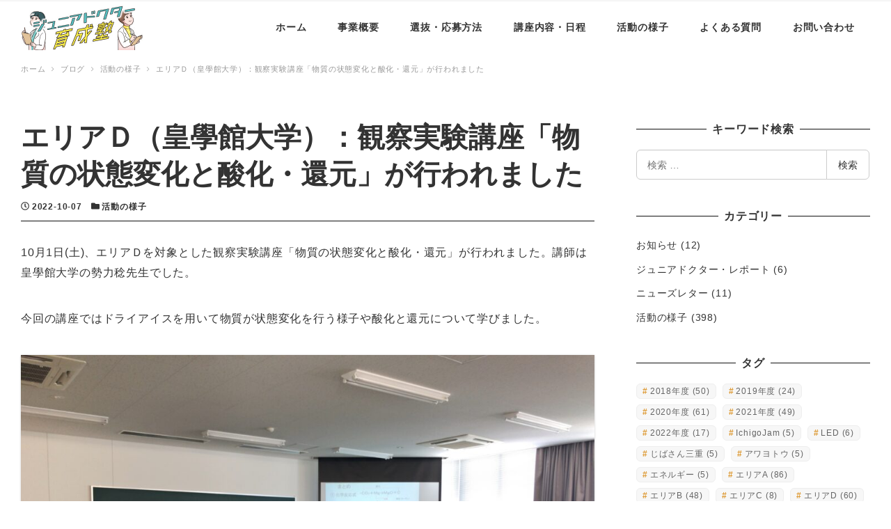

--- FILE ---
content_type: text/html; charset=UTF-8
request_url: https://jr-doc.pj.mie-u.ac.jp/4815/
body_size: 107481
content:

<!-- Start : templates/layout/wrapper/right-sidebar -->
<!DOCTYPE html>
<html lang="ja" data-sticky-footer="true" data-scrolled="false">
<head>
	<meta name='robots' content='index, follow, max-image-preview:large, max-snippet:-1, max-video-preview:-1' />
	<style>img:is([sizes="auto" i], [sizes^="auto," i]) { contain-intrinsic-size: 3000px 1500px }</style>
			<meta charset="UTF-8">
		<meta name="viewport" content="width=device-width, initial-scale=1, minimum-scale=1, viewport-fit=cover">
		<link rel="profile" href="http://gmpg.org/xfn/11">
				
	<!-- This site is optimized with the Yoast SEO plugin v26.8 - https://yoast.com/product/yoast-seo-wordpress/ -->
	<title>エリアＤ（皇學館大学）：観察実験講座「物質の状態変化と酸化・還元」が行われました - 三重ジュニアドクター育成塾</title>
	<link rel="canonical" href="https://jr-doc.pj.mie-u.ac.jp/4815/" />
	<meta property="og:locale" content="ja_JP" />
	<meta property="og:type" content="article" />
	<meta property="og:title" content="エリアＤ（皇學館大学）：観察実験講座「物質の状態変化と酸化・還元」が行われました - 三重ジュニアドクター育成塾" />
	<meta property="og:description" content="10月1日(土)、エリアＤを対象とした観察実験講座「物質の状態変化と酸化・還元」が行われました。講師 [&hellip;]" />
	<meta property="og:url" content="https://jr-doc.pj.mie-u.ac.jp/4815/" />
	<meta property="og:site_name" content="三重ジュニアドクター育成塾" />
	<meta property="article:published_time" content="2022-10-07T06:56:39+00:00" />
	<meta property="article:modified_time" content="2022-10-25T09:41:28+00:00" />
	<meta property="og:image" content="https://jr-doc.pj.mie-u.ac.jp/wp-content/uploads/2022/10/img_6087-1-1024x576.png" />
	<meta property="og:image:width" content="1024" />
	<meta property="og:image:height" content="576" />
	<meta property="og:image:type" content="image/png" />
	<meta name="author" content="エリアD" />
	<meta name="twitter:card" content="summary_large_image" />
	<meta name="twitter:label1" content="執筆者" />
	<meta name="twitter:data1" content="エリアD" />
	<meta name="twitter:label2" content="推定読み取り時間" />
	<meta name="twitter:data2" content="5分" />
	<script type="application/ld+json" class="yoast-schema-graph">{"@context":"https://schema.org","@graph":[{"@type":"Article","@id":"https://jr-doc.pj.mie-u.ac.jp/4815/#article","isPartOf":{"@id":"https://jr-doc.pj.mie-u.ac.jp/4815/"},"author":{"name":"エリアD","@id":"https://jr-doc.pj.mie-u.ac.jp/#/schema/person/3c8b6bcf63563aaa4f29905d4f52e36f"},"headline":"エリアＤ（皇學館大学）：観察実験講座「物質の状態変化と酸化・還元」が行われました","datePublished":"2022-10-07T06:56:39+00:00","dateModified":"2022-10-25T09:41:28+00:00","mainEntityOfPage":{"@id":"https://jr-doc.pj.mie-u.ac.jp/4815/"},"wordCount":9,"publisher":{"@id":"https://jr-doc.pj.mie-u.ac.jp/#organization"},"image":{"@id":"https://jr-doc.pj.mie-u.ac.jp/4815/#primaryimage"},"thumbnailUrl":"https://jr-doc.pj.mie-u.ac.jp/wp-content/uploads/2022/10/img_6087-1.png","articleSection":["活動の様子"],"inLanguage":"ja"},{"@type":"WebPage","@id":"https://jr-doc.pj.mie-u.ac.jp/4815/","url":"https://jr-doc.pj.mie-u.ac.jp/4815/","name":"エリアＤ（皇學館大学）：観察実験講座「物質の状態変化と酸化・還元」が行われました - 三重ジュニアドクター育成塾","isPartOf":{"@id":"https://jr-doc.pj.mie-u.ac.jp/#website"},"primaryImageOfPage":{"@id":"https://jr-doc.pj.mie-u.ac.jp/4815/#primaryimage"},"image":{"@id":"https://jr-doc.pj.mie-u.ac.jp/4815/#primaryimage"},"thumbnailUrl":"https://jr-doc.pj.mie-u.ac.jp/wp-content/uploads/2022/10/img_6087-1.png","datePublished":"2022-10-07T06:56:39+00:00","dateModified":"2022-10-25T09:41:28+00:00","breadcrumb":{"@id":"https://jr-doc.pj.mie-u.ac.jp/4815/#breadcrumb"},"inLanguage":"ja","potentialAction":[{"@type":"ReadAction","target":["https://jr-doc.pj.mie-u.ac.jp/4815/"]}]},{"@type":"ImageObject","inLanguage":"ja","@id":"https://jr-doc.pj.mie-u.ac.jp/4815/#primaryimage","url":"https://jr-doc.pj.mie-u.ac.jp/wp-content/uploads/2022/10/img_6087-1.png","contentUrl":"https://jr-doc.pj.mie-u.ac.jp/wp-content/uploads/2022/10/img_6087-1.png","width":1334,"height":750},{"@type":"BreadcrumbList","@id":"https://jr-doc.pj.mie-u.ac.jp/4815/#breadcrumb","itemListElement":[{"@type":"ListItem","position":1,"name":"ホーム","item":"https://jr-doc.pj.mie-u.ac.jp/"},{"@type":"ListItem","position":2,"name":"ブログ","item":"https://jr-doc.pj.mie-u.ac.jp/blog/"},{"@type":"ListItem","position":3,"name":"エリアＤ（皇學館大学）：観察実験講座「物質の状態変化と酸化・還元」が行われました"}]},{"@type":"WebSite","@id":"https://jr-doc.pj.mie-u.ac.jp/#website","url":"https://jr-doc.pj.mie-u.ac.jp/","name":"三重ジュニアドクター育成塾","description":"三重大学 三重ジュニアドクター養成プログラム","publisher":{"@id":"https://jr-doc.pj.mie-u.ac.jp/#organization"},"potentialAction":[{"@type":"SearchAction","target":{"@type":"EntryPoint","urlTemplate":"https://jr-doc.pj.mie-u.ac.jp/?s={search_term_string}"},"query-input":{"@type":"PropertyValueSpecification","valueRequired":true,"valueName":"search_term_string"}}],"inLanguage":"ja"},{"@type":"Organization","@id":"https://jr-doc.pj.mie-u.ac.jp/#organization","name":"三重ジュニアドクター育成塾","url":"https://jr-doc.pj.mie-u.ac.jp/","logo":{"@type":"ImageObject","inLanguage":"ja","@id":"https://jr-doc.pj.mie-u.ac.jp/#/schema/logo/image/","url":"https://jr-doc.pj.mie-u.ac.jp/wp-content/uploads/2020/10/JDlogo.png","contentUrl":"https://jr-doc.pj.mie-u.ac.jp/wp-content/uploads/2020/10/JDlogo.png","width":150,"height":150,"caption":"三重ジュニアドクター育成塾"},"image":{"@id":"https://jr-doc.pj.mie-u.ac.jp/#/schema/logo/image/"}},{"@type":"Person","@id":"https://jr-doc.pj.mie-u.ac.jp/#/schema/person/3c8b6bcf63563aaa4f29905d4f52e36f","name":"エリアD","image":{"@type":"ImageObject","inLanguage":"ja","@id":"https://jr-doc.pj.mie-u.ac.jp/#/schema/person/image/","url":"https://secure.gravatar.com/avatar/ab3b77f9bdcd91ab5a64311074f01b810a1ea00dc73b0361069bf8407c3f28d2?s=96&d=mm&r=g","contentUrl":"https://secure.gravatar.com/avatar/ab3b77f9bdcd91ab5a64311074f01b810a1ea00dc73b0361069bf8407c3f28d2?s=96&d=mm&r=g","caption":"エリアD"},"url":"https://jr-doc.pj.mie-u.ac.jp/author/area_d/"}]}</script>
	<!-- / Yoast SEO plugin. -->


<link rel='dns-prefetch' href='//cdnjs.cloudflare.com' />
<link rel='dns-prefetch' href='//www.googletagmanager.com' />
<link rel="alternate" type="application/rss+xml" title="三重ジュニアドクター育成塾 &raquo; フィード" href="https://jr-doc.pj.mie-u.ac.jp/feed/" />
<link rel="alternate" type="application/rss+xml" title="三重ジュニアドクター育成塾 &raquo; コメントフィード" href="https://jr-doc.pj.mie-u.ac.jp/comments/feed/" />
<link rel='stylesheet' id='wp-block-library-css' href='https://jr-doc.pj.mie-u.ac.jp/wp-includes/css/dist/block-library/style.min.css?ver=6.8.3' type='text/css' media='all' />
<style id='classic-theme-styles-inline-css' type='text/css'>
/*! This file is auto-generated */
.wp-block-button__link{color:#fff;background-color:#32373c;border-radius:9999px;box-shadow:none;text-decoration:none;padding:calc(.667em + 2px) calc(1.333em + 2px);font-size:1.125em}.wp-block-file__button{background:#32373c;color:#fff;text-decoration:none}
</style>
<style id='global-styles-inline-css' type='text/css'>
:root{--wp--preset--aspect-ratio--square: 1;--wp--preset--aspect-ratio--4-3: 4/3;--wp--preset--aspect-ratio--3-4: 3/4;--wp--preset--aspect-ratio--3-2: 3/2;--wp--preset--aspect-ratio--2-3: 2/3;--wp--preset--aspect-ratio--16-9: 16/9;--wp--preset--aspect-ratio--9-16: 9/16;--wp--preset--color--black: #000000;--wp--preset--color--cyan-bluish-gray: #abb8c3;--wp--preset--color--white: #ffffff;--wp--preset--color--pale-pink: #f78da7;--wp--preset--color--vivid-red: #cf2e2e;--wp--preset--color--luminous-vivid-orange: #ff6900;--wp--preset--color--luminous-vivid-amber: #fcb900;--wp--preset--color--light-green-cyan: #7bdcb5;--wp--preset--color--vivid-green-cyan: #00d084;--wp--preset--color--pale-cyan-blue: #8ed1fc;--wp--preset--color--vivid-cyan-blue: #0693e3;--wp--preset--color--vivid-purple: #9b51e0;--wp--preset--gradient--vivid-cyan-blue-to-vivid-purple: linear-gradient(135deg,rgba(6,147,227,1) 0%,rgb(155,81,224) 100%);--wp--preset--gradient--light-green-cyan-to-vivid-green-cyan: linear-gradient(135deg,rgb(122,220,180) 0%,rgb(0,208,130) 100%);--wp--preset--gradient--luminous-vivid-amber-to-luminous-vivid-orange: linear-gradient(135deg,rgba(252,185,0,1) 0%,rgba(255,105,0,1) 100%);--wp--preset--gradient--luminous-vivid-orange-to-vivid-red: linear-gradient(135deg,rgba(255,105,0,1) 0%,rgb(207,46,46) 100%);--wp--preset--gradient--very-light-gray-to-cyan-bluish-gray: linear-gradient(135deg,rgb(238,238,238) 0%,rgb(169,184,195) 100%);--wp--preset--gradient--cool-to-warm-spectrum: linear-gradient(135deg,rgb(74,234,220) 0%,rgb(151,120,209) 20%,rgb(207,42,186) 40%,rgb(238,44,130) 60%,rgb(251,105,98) 80%,rgb(254,248,76) 100%);--wp--preset--gradient--blush-light-purple: linear-gradient(135deg,rgb(255,206,236) 0%,rgb(152,150,240) 100%);--wp--preset--gradient--blush-bordeaux: linear-gradient(135deg,rgb(254,205,165) 0%,rgb(254,45,45) 50%,rgb(107,0,62) 100%);--wp--preset--gradient--luminous-dusk: linear-gradient(135deg,rgb(255,203,112) 0%,rgb(199,81,192) 50%,rgb(65,88,208) 100%);--wp--preset--gradient--pale-ocean: linear-gradient(135deg,rgb(255,245,203) 0%,rgb(182,227,212) 50%,rgb(51,167,181) 100%);--wp--preset--gradient--electric-grass: linear-gradient(135deg,rgb(202,248,128) 0%,rgb(113,206,126) 100%);--wp--preset--gradient--midnight: linear-gradient(135deg,rgb(2,3,129) 0%,rgb(40,116,252) 100%);--wp--preset--font-size--small: 13px;--wp--preset--font-size--medium: 20px;--wp--preset--font-size--large: 36px;--wp--preset--font-size--x-large: 42px;--wp--preset--spacing--20: 0.44rem;--wp--preset--spacing--30: 0.67rem;--wp--preset--spacing--40: 1rem;--wp--preset--spacing--50: 1.5rem;--wp--preset--spacing--60: 2.25rem;--wp--preset--spacing--70: 3.38rem;--wp--preset--spacing--80: 5.06rem;--wp--preset--shadow--natural: 6px 6px 9px rgba(0, 0, 0, 0.2);--wp--preset--shadow--deep: 12px 12px 50px rgba(0, 0, 0, 0.4);--wp--preset--shadow--sharp: 6px 6px 0px rgba(0, 0, 0, 0.2);--wp--preset--shadow--outlined: 6px 6px 0px -3px rgba(255, 255, 255, 1), 6px 6px rgba(0, 0, 0, 1);--wp--preset--shadow--crisp: 6px 6px 0px rgba(0, 0, 0, 1);}:where(.is-layout-flex){gap: 0.5em;}:where(.is-layout-grid){gap: 0.5em;}body .is-layout-flex{display: flex;}.is-layout-flex{flex-wrap: wrap;align-items: center;}.is-layout-flex > :is(*, div){margin: 0;}body .is-layout-grid{display: grid;}.is-layout-grid > :is(*, div){margin: 0;}:where(.wp-block-columns.is-layout-flex){gap: 2em;}:where(.wp-block-columns.is-layout-grid){gap: 2em;}:where(.wp-block-post-template.is-layout-flex){gap: 1.25em;}:where(.wp-block-post-template.is-layout-grid){gap: 1.25em;}.has-black-color{color: var(--wp--preset--color--black) !important;}.has-cyan-bluish-gray-color{color: var(--wp--preset--color--cyan-bluish-gray) !important;}.has-white-color{color: var(--wp--preset--color--white) !important;}.has-pale-pink-color{color: var(--wp--preset--color--pale-pink) !important;}.has-vivid-red-color{color: var(--wp--preset--color--vivid-red) !important;}.has-luminous-vivid-orange-color{color: var(--wp--preset--color--luminous-vivid-orange) !important;}.has-luminous-vivid-amber-color{color: var(--wp--preset--color--luminous-vivid-amber) !important;}.has-light-green-cyan-color{color: var(--wp--preset--color--light-green-cyan) !important;}.has-vivid-green-cyan-color{color: var(--wp--preset--color--vivid-green-cyan) !important;}.has-pale-cyan-blue-color{color: var(--wp--preset--color--pale-cyan-blue) !important;}.has-vivid-cyan-blue-color{color: var(--wp--preset--color--vivid-cyan-blue) !important;}.has-vivid-purple-color{color: var(--wp--preset--color--vivid-purple) !important;}.has-black-background-color{background-color: var(--wp--preset--color--black) !important;}.has-cyan-bluish-gray-background-color{background-color: var(--wp--preset--color--cyan-bluish-gray) !important;}.has-white-background-color{background-color: var(--wp--preset--color--white) !important;}.has-pale-pink-background-color{background-color: var(--wp--preset--color--pale-pink) !important;}.has-vivid-red-background-color{background-color: var(--wp--preset--color--vivid-red) !important;}.has-luminous-vivid-orange-background-color{background-color: var(--wp--preset--color--luminous-vivid-orange) !important;}.has-luminous-vivid-amber-background-color{background-color: var(--wp--preset--color--luminous-vivid-amber) !important;}.has-light-green-cyan-background-color{background-color: var(--wp--preset--color--light-green-cyan) !important;}.has-vivid-green-cyan-background-color{background-color: var(--wp--preset--color--vivid-green-cyan) !important;}.has-pale-cyan-blue-background-color{background-color: var(--wp--preset--color--pale-cyan-blue) !important;}.has-vivid-cyan-blue-background-color{background-color: var(--wp--preset--color--vivid-cyan-blue) !important;}.has-vivid-purple-background-color{background-color: var(--wp--preset--color--vivid-purple) !important;}.has-black-border-color{border-color: var(--wp--preset--color--black) !important;}.has-cyan-bluish-gray-border-color{border-color: var(--wp--preset--color--cyan-bluish-gray) !important;}.has-white-border-color{border-color: var(--wp--preset--color--white) !important;}.has-pale-pink-border-color{border-color: var(--wp--preset--color--pale-pink) !important;}.has-vivid-red-border-color{border-color: var(--wp--preset--color--vivid-red) !important;}.has-luminous-vivid-orange-border-color{border-color: var(--wp--preset--color--luminous-vivid-orange) !important;}.has-luminous-vivid-amber-border-color{border-color: var(--wp--preset--color--luminous-vivid-amber) !important;}.has-light-green-cyan-border-color{border-color: var(--wp--preset--color--light-green-cyan) !important;}.has-vivid-green-cyan-border-color{border-color: var(--wp--preset--color--vivid-green-cyan) !important;}.has-pale-cyan-blue-border-color{border-color: var(--wp--preset--color--pale-cyan-blue) !important;}.has-vivid-cyan-blue-border-color{border-color: var(--wp--preset--color--vivid-cyan-blue) !important;}.has-vivid-purple-border-color{border-color: var(--wp--preset--color--vivid-purple) !important;}.has-vivid-cyan-blue-to-vivid-purple-gradient-background{background: var(--wp--preset--gradient--vivid-cyan-blue-to-vivid-purple) !important;}.has-light-green-cyan-to-vivid-green-cyan-gradient-background{background: var(--wp--preset--gradient--light-green-cyan-to-vivid-green-cyan) !important;}.has-luminous-vivid-amber-to-luminous-vivid-orange-gradient-background{background: var(--wp--preset--gradient--luminous-vivid-amber-to-luminous-vivid-orange) !important;}.has-luminous-vivid-orange-to-vivid-red-gradient-background{background: var(--wp--preset--gradient--luminous-vivid-orange-to-vivid-red) !important;}.has-very-light-gray-to-cyan-bluish-gray-gradient-background{background: var(--wp--preset--gradient--very-light-gray-to-cyan-bluish-gray) !important;}.has-cool-to-warm-spectrum-gradient-background{background: var(--wp--preset--gradient--cool-to-warm-spectrum) !important;}.has-blush-light-purple-gradient-background{background: var(--wp--preset--gradient--blush-light-purple) !important;}.has-blush-bordeaux-gradient-background{background: var(--wp--preset--gradient--blush-bordeaux) !important;}.has-luminous-dusk-gradient-background{background: var(--wp--preset--gradient--luminous-dusk) !important;}.has-pale-ocean-gradient-background{background: var(--wp--preset--gradient--pale-ocean) !important;}.has-electric-grass-gradient-background{background: var(--wp--preset--gradient--electric-grass) !important;}.has-midnight-gradient-background{background: var(--wp--preset--gradient--midnight) !important;}.has-small-font-size{font-size: var(--wp--preset--font-size--small) !important;}.has-medium-font-size{font-size: var(--wp--preset--font-size--medium) !important;}.has-large-font-size{font-size: var(--wp--preset--font-size--large) !important;}.has-x-large-font-size{font-size: var(--wp--preset--font-size--x-large) !important;}
:where(.wp-block-post-template.is-layout-flex){gap: 1.25em;}:where(.wp-block-post-template.is-layout-grid){gap: 1.25em;}
:where(.wp-block-columns.is-layout-flex){gap: 2em;}:where(.wp-block-columns.is-layout-grid){gap: 2em;}
:root :where(.wp-block-pullquote){font-size: 1.5em;line-height: 1.6;}
</style>
<link rel='stylesheet' id='contact-form-7-css' href='https://jr-doc.pj.mie-u.ac.jp/wp-content/plugins/contact-form-7/includes/css/styles.css?ver=6.1.4' type='text/css' media='all' />
<link rel='stylesheet' id='jr-doc-css' href='https://jr-doc.pj.mie-u.ac.jp/wp-content/themes/mieu-jr-doc/style.css?ver=202401250332' type='text/css' media='all' />
<link rel='stylesheet' id='wp-share-buttons-css' href='https://jr-doc.pj.mie-u.ac.jp/wp-content/themes/snow-monkey/vendor/inc2734/wp-share-buttons/src/assets/css/wp-share-buttons.min.css?ver=1613034393' type='text/css' media='all' />
<link rel='stylesheet' id='wp-like-me-box-css' href='https://jr-doc.pj.mie-u.ac.jp/wp-content/themes/snow-monkey/vendor/inc2734/wp-like-me-box/src/assets/css/wp-like-me-box.min.css?ver=1613034393' type='text/css' media='all' />
<link rel='stylesheet' id='wp-awesome-widgets-css' href='https://jr-doc.pj.mie-u.ac.jp/wp-content/themes/snow-monkey/vendor/inc2734/wp-awesome-widgets/src/assets/css/wp-awesome-widgets.min.css?ver=1613034393' type='text/css' media='all' />
<link rel='stylesheet' id='wp-oembed-blog-card-css' href='https://jr-doc.pj.mie-u.ac.jp/wp-content/themes/snow-monkey/vendor/inc2734/wp-oembed-blog-card/src/assets/css/wp-oembed-blog-card.min.css?ver=1613034393' type='text/css' media='all' />
<link rel='stylesheet' id='wp-pure-css-gallery-css' href='https://jr-doc.pj.mie-u.ac.jp/wp-content/themes/snow-monkey/vendor/inc2734/wp-pure-css-gallery/src/assets/css/wp-pure-css-gallery.min.css?ver=1613034393' type='text/css' media='all' />
<link rel='stylesheet' id='snow-monkey-css' href='https://jr-doc.pj.mie-u.ac.jp/wp-content/themes/snow-monkey/assets/css/style.min.css?ver=1613034393' type='text/css' media='all' />
<link rel='stylesheet' id='snow-monkey-wpcf7-css' href='https://jr-doc.pj.mie-u.ac.jp/wp-content/themes/snow-monkey/assets/css/dependency/contact-form-7/wpcf7.min.css?ver=1613034393' type='text/css' media='all' />
<link rel='stylesheet' id='slb_core-css' href='https://jr-doc.pj.mie-u.ac.jp/wp-content/plugins/simple-lightbox/client/css/app.css?ver=2.9.4' type='text/css' media='all' />
<script type="text/javascript" src="https://jr-doc.pj.mie-u.ac.jp/wp-includes/js/jquery/jquery.min.js?ver=3.7.1" id="jquery-core-js"></script>
<script type="text/javascript" src="https://jr-doc.pj.mie-u.ac.jp/wp-includes/js/jquery/jquery-migrate.min.js?ver=3.4.1" id="jquery-migrate-js"></script>

<!-- Site Kit によって追加された Google タグ（gtag.js）スニペット -->
<!-- Google アナリティクス スニペット (Site Kit が追加) -->
<script type="text/javascript" src="https://www.googletagmanager.com/gtag/js?id=G-Q5X831N93J" id="google_gtagjs-js" async></script>
<script type="text/javascript" id="google_gtagjs-js-after">
/* <![CDATA[ */
window.dataLayer = window.dataLayer || [];function gtag(){dataLayer.push(arguments);}
gtag("set","linker",{"domains":["jr-doc.pj.mie-u.ac.jp"]});
gtag("js", new Date());
gtag("set", "developer_id.dZTNiMT", true);
gtag("config", "G-Q5X831N93J");
/* ]]> */
</script>
<link rel="https://api.w.org/" href="https://jr-doc.pj.mie-u.ac.jp/wp-json/" /><link rel="alternate" title="JSON" type="application/json" href="https://jr-doc.pj.mie-u.ac.jp/wp-json/wp/v2/posts/4815" /><link rel="EditURI" type="application/rsd+xml" title="RSD" href="https://jr-doc.pj.mie-u.ac.jp/xmlrpc.php?rsd" />
<meta name="generator" content="WordPress 6.8.3" />
<link rel='shortlink' href='https://jr-doc.pj.mie-u.ac.jp/?p=4815' />
<link rel="alternate" title="oEmbed (JSON)" type="application/json+oembed" href="https://jr-doc.pj.mie-u.ac.jp/wp-json/oembed/1.0/embed?url=https%3A%2F%2Fjr-doc.pj.mie-u.ac.jp%2F4815%2F" />
<link rel="alternate" title="oEmbed (XML)" type="text/xml+oembed" href="https://jr-doc.pj.mie-u.ac.jp/wp-json/oembed/1.0/embed?url=https%3A%2F%2Fjr-doc.pj.mie-u.ac.jp%2F4815%2F&#038;format=xml" />
<meta name="generator" content="Site Kit by Google 1.171.0" />		<script type="application/ld+json">
			{"@context":"http:\/\/schema.org","@type":"BlogPosting","headline":"\u30a8\u30ea\u30a2\uff24\uff08\u7687\u5b78\u9928\u5927\u5b66\uff09\uff1a\u89b3\u5bdf\u5b9f\u9a13\u8b1b\u5ea7\u300c\u7269\u8cea\u306e\u72b6\u614b\u5909\u5316\u3068\u9178\u5316\u30fb\u9084\u5143\u300d\u304c\u884c\u308f\u308c\u307e\u3057\u305f","author":{"@type":"Person","name":"\u30a8\u30ea\u30a2D"},"publisher":{"@type":"Organization","url":"https:\/\/jr-doc.pj.mie-u.ac.jp","name":"\u4e09\u91cd\u30b8\u30e5\u30cb\u30a2\u30c9\u30af\u30bf\u30fc\u80b2\u6210\u587e","logo":{"@type":"ImageObject","url":"https:\/\/jr-doc.pj.mie-u.ac.jp\/wp-content\/uploads\/2024\/01\/head-logo-5.jpg"}},"mainEntityOfPage":{"@type":"WebPage","@id":"https:\/\/jr-doc.pj.mie-u.ac.jp\/4815\/"},"image":{"@type":"ImageObject","url":"https:\/\/jr-doc.pj.mie-u.ac.jp\/wp-content\/uploads\/2022\/10\/img_6087-1.png"},"datePublished":"2022-10-07T15:56:39+09:00","dateModified":"2022-10-25T18:41:28+09:00","description":"10\u67081\u65e5(\u571f)\u3001\u30a8\u30ea\u30a2\uff24\u3092\u5bfe\u8c61\u3068\u3057\u305f\u89b3\u5bdf\u5b9f\u9a13\u8b1b\u5ea7\u300c\u7269\u8cea\u306e\u72b6\u614b\u5909\u5316\u3068\u9178\u5316\u30fb\u9084\u5143\u300d\u304c\u884c\u308f\u308c\u307e\u3057\u305f\u3002\u8b1b\u5e2b\u306f\u7687\u5b78\u9928\u5927&hellip;"}		</script>
				<meta property="og:title" content="エリアＤ（皇學館大学）：観察実験講座「物質の状態変化と酸化・還元」が行われました">
		<meta property="og:type" content="article">
		<meta property="og:url" content="https://jr-doc.pj.mie-u.ac.jp/4815/">
		<meta property="og:image" content="https://jr-doc.pj.mie-u.ac.jp/wp-content/uploads/2022/10/img_6087-1.png">
		<meta property="og:site_name" content="三重ジュニアドクター育成塾">
		<meta property="og:description" content="10月1日(土)、エリアＤを対象とした観察実験講座「物質の状態変化と酸化・還元」が行われました。講師は皇學館大&hellip;">
		<meta property="og:locale" content="ja_JP">
									<meta name="twitter:card" content="summary">
		
				<style id="wp-customizer-framework-print-styles">html { font-size: 16px }.l-body,.editor-block-list__block { font-family: sans-serif }a { color: #dd9933 }.c-btn { background-color: #dd9933 }@media (min-width: 64em) { .c-btn:hover,.c-btn:active,.c-btn:focus { background-color: #d38d23 } }.c-comment .comment-reply-link { background-color: #dd9933 }@media (min-width: 64em) { .c-comment .comment-reply-link:hover,.c-comment .comment-reply-link:active,.c-comment .comment-reply-link:focus { background-color: #d38d23 } }@media (min-width: 64em) { .l-contents .c-container { max-width: 1280px } }.c-drawer { background-color: #dd9933 }.c-entries--rich-media a > .c-entry-summary .c-entry-summary__figure::after { background-image: radial-gradient(rgba(221,153,51, 0.5) 33%, transparent 33%) }.c-entry-summary__term { background-color: #dd9933 }.c-entries--rich-media a > .c-entry-summary--category-3 .c-entry-summary__figure::after { background-color: rgba(113,183,56, 0.4);background-image: radial-gradient(rgba(113,183,56, 0.9) 33%, transparent 33%) }.c-entry-summary--category-3 .c-entry-summary__term { background-color: #71b738 }.c-entries--rich-media a > .c-entry-summary--category-4 .c-entry-summary__figure::after { background-color: rgba(221,153,51, 0.4);background-image: radial-gradient(rgba(221,153,51, 0.9) 33%, transparent 33%) }.c-entry-summary--category-4 .c-entry-summary__term { background-color: #dd9933 }.c-entries--rich-media .c-page-summary .c-page-summary__figure::after { background-image: radial-gradient(rgba(221,153,51, 0.5) 33%, transparent 33%) }.c-page-summary__more { border-color: #dd9933;color: #dd9933 }@media (min-width: 64em) { .c-page-summary__more:hover,.c-page-summary__more:active,.c-page-summary__more:focus { background-color: #dd9933 } }.c-page-top { background-color: #dd9933 }@media (min-width: 64em) { .c-page-top:hover,.c-page-top:active,.c-page-top:focus { background-color: #d38d23 } }.c-pagination__item { background-color: #dd9933 }.c-prev-next-nav__item > a::before { background-image: radial-gradient(rgba(221,153,51, 0.5) 33%, transparent 33%) }.tag-cloud-link::before { color: #dd9933 }.wpaw-term { background-color: #dd9933 }.wpaw-term--category-3 { background-color: #71b738 }.wpaw-term--category-4 { background-color: #dd9933 }.snow-monkey-recent-posts__more { background-color: #dd9933 }@media (min-width: 64em) { .snow-monkey-recent-posts__more:hover,.snow-monkey-recent-posts__more:active,.snow-monkey-recent-posts__more:focus { background-color: #d38d23 } }.snow-monkey-recent-posts__title::after { background-color: #dd9933 }@media (min-width: 64em) { .wpaw-pickup-slider__item-more:hover,.wpaw-pickup-slider__item-more:active,.wpaw-pickup-slider__item-more:focus { background-color: #dd9933;border-color: #dd9933 } }.wpaw-pickup-slider .slick-arrow { background-color: #dd9933 }@media (min-width: 64em) { .wpaw-pickup-slider .slick-arrow:hover,.wpaw-pickup-slider .slick-arrow:active,.wpaw-pickup-slider .slick-arrow:focus { background-color: #d38d23 } }@media (min-width: 64em) { .wpaw-local-nav__item > a:hover,.wpaw-local-nav__subitem > a:hover,.wpaw-local-nav__item > a:active,.wpaw-local-nav__subitem > a:active,.wpaw-local-nav__item > a:focus,.wpaw-local-nav__subitem > a:focus { color: #dd9933 } }.wpaw-local-nav__subitem__icon { color:#dd9933 }@media (min-width: 64em) { .wpaw-local-nav--vertical .wpaw-local-nav__subitem .wpaw-local-nav__subitem > a:hover,.wpaw-local-nav--vertical .wpaw-local-nav__subitem .wpaw-local-nav__subitem > a:active,.wpaw-local-nav--vertical .wpaw-local-nav__subitem .wpaw-local-nav__subitem > a:focus { color: #dd9933 } }.wpaw-pr-box__title::after { background-color: #dd9933 }.wp-profile-box__detail-btn { background-color: #dd9933;border-color: #dd9933 }.wp-profile-box__archives-btn { border-color: #dd9933;color: #dd9933 }.wpco .contents-outline ol li a::before { background-color: #dd9933 }.p-footer-sticky-nav .c-navbar__item[data-active-menu="true"] > a { color: #dd9933 }.p-global-nav .c-navbar__item[data-active-menu="true"] > a,.l-header[data-l-header-type="overlay"] [data-has-global-nav] .p-global-nav .c-navbar__item[data-active-menu="true"] > a { color: #dd9933 }@media (min-width: 64em) { .p-global-nav .c-navbar__item:hover > a,.p-global-nav .c-navbar__item:active > a,.p-global-nav .c-navbar__item:focus > a,.l-header[data-l-header-type="overlay"] [data-has-global-nav] .p-global-nav .c-navbar__item:hover > a,.l-header[data-l-header-type="overlay"] [data-has-global-nav] .p-global-nav .c-navbar__item:active > a,.l-header[data-l-header-type="overlay"] [data-has-global-nav] .p-global-nav .c-navbar__item:focus > a { color: #dd9933 } }.p-global-nav .c-navbar__item > .c-navbar__submenu::before { border-bottom-color: #dd9933 }.p-global-nav .c-navbar__submenu { background-color: #dd9933 }.wpcf7-submit { background-color: #dd9933 }@media (min-width: 64em) { .wpcf7-submit:hover,.wpcf7-submit:active,.wpcf7-submit:focus { background-color: #d38d23 } }.textwidget > h2,.p-entry-content > h2 { border-color: #dd9933 }.textwidget > table thead th,.p-entry-content > table thead th { background-color: #dd9933;border-right-color: #ecc58a;border-left-color: #ecc58a }</style><style>
.c-site-branding .custom-logo, .wpaw-site-branding .custom-logo { height: auto; width: 115px; }
@media (min-width: 64em) { .c-site-branding .custom-logo, .wpaw-site-branding .custom-logo { height: auto; width: 175px; } }
</style>
	<link rel="icon" href="https://jr-doc.pj.mie-u.ac.jp/wp-content/uploads/2024/01/cropped-favicon_flusk-32x32.png" sizes="32x32" />
<link rel="icon" href="https://jr-doc.pj.mie-u.ac.jp/wp-content/uploads/2024/01/cropped-favicon_flusk-192x192.png" sizes="192x192" />
<link rel="apple-touch-icon" href="https://jr-doc.pj.mie-u.ac.jp/wp-content/uploads/2024/01/cropped-favicon_flusk-180x180.png" />
<meta name="msapplication-TileImage" content="https://jr-doc.pj.mie-u.ac.jp/wp-content/uploads/2024/01/cropped-favicon_flusk-270x270.png" />
		<style type="text/css" id="wp-custom-css">
			/* top 育成塾とは キャプション */
body.home .wpaw-pr-box__lead {
  max-width: 715px;
  margin: auto;
  margin-top: 2em;
}

/* top 対象・開催場所 */
body.home .wpaw-pr-box__inner .wpaw-pr-box__row {
    max-width: 620px;
    margin: auto;
    margin-top: 4em;
}
		</style>
		</head>

<body class="wp-singular post-template-default single single-post postid-4815 single-format-standard wp-custom-logo wp-theme-snow-monkey wp-child-theme-mieu-jr-doc l-body--right-sidebar l-body" id="body"
	data-has-sidebar="true"
	data-is-full-template="false"
	data-is-slim-width="true"
	>

	
	
<!-- Start : template-parts/nav/drawer -->

<nav id="drawer-nav" class="c-drawer c-drawer--fixed" role="navigation" aria-hidden="true" aria-labelledby="hamburger-btn">
	
			<ul class="c-drawer__menu">
			<li class="c-drawer__item">
				<form role="search" method="get" class="p-search-form" action="https://jr-doc.pj.mie-u.ac.jp/"><label class="screen-reader-text" for="s">検索</label><div class="c-input-group"><div class="c-input-group__field"><input type="search" placeholder="検索 &hellip;" value="" name="s"></div><button class="c-input-group__btn">検索</button></div></form>			</li>
		</ul>
	
	<ul id="menu-top_spring" class="c-drawer__menu"><li id="menu-item-160" class="menu-item menu-item-type-post_type menu-item-object-page menu-item-home menu-item-160 c-drawer__item"><a href="https://jr-doc.pj.mie-u.ac.jp/">ホーム</a></li>
<li id="menu-item-166" class="menu-item menu-item-type-post_type menu-item-object-page menu-item-166 c-drawer__item"><a href="https://jr-doc.pj.mie-u.ac.jp/about/">事業概要</a></li>
<li id="menu-item-168" class="menu-item menu-item-type-post_type menu-item-object-page menu-item-168 c-drawer__item"><a href="https://jr-doc.pj.mie-u.ac.jp/subscription/">選抜・応募方法</a></li>
<li id="menu-item-167" class="menu-item menu-item-type-post_type menu-item-object-page menu-item-167 c-drawer__item"><a href="https://jr-doc.pj.mie-u.ac.jp/course/">講座内容・日程</a></li>
<li id="menu-item-162" class="menu-item menu-item-type-post_type menu-item-object-page current_page_parent menu-item-has-children menu-item-162 c-drawer__item"><a href="https://jr-doc.pj.mie-u.ac.jp/blog/">活動の様子</a><div class="c-drawer__toggle" aria-expanded="false"><span class="c-ic-angle-right" aria-hidden="true"></span></div><ul class="c-drawer__submenu" aria-hidden="true">	<li id="menu-item-2484" class="menu-item menu-item-type-taxonomy menu-item-object-category current-post-ancestor current-menu-parent current-post-parent menu-item-2484 c-drawer__subitem"><a href="https://jr-doc.pj.mie-u.ac.jp/category/activities/">活動の様子</a></li>
	<li id="menu-item-2482" class="menu-item menu-item-type-taxonomy menu-item-object-category menu-item-2482 c-drawer__subitem"><a href="https://jr-doc.pj.mie-u.ac.jp/category/info/">お知らせ</a></li>
	<li id="menu-item-169" class="menu-item menu-item-type-taxonomy menu-item-object-category menu-item-169 c-drawer__subitem"><a href="https://jr-doc.pj.mie-u.ac.jp/category/newsletter/">ニューズレター</a></li>
	<li id="menu-item-2483" class="menu-item menu-item-type-taxonomy menu-item-object-category menu-item-2483 c-drawer__subitem"><a href="https://jr-doc.pj.mie-u.ac.jp/category/jrdoc-report/">ジュニアドクター・レポート</a></li>
</ul>
</li>
<li id="menu-item-165" class="menu-item menu-item-type-post_type menu-item-object-page menu-item-165 c-drawer__item"><a href="https://jr-doc.pj.mie-u.ac.jp/faq/">よくある質問</a></li>
<li id="menu-item-161" class="menu-item menu-item-type-post_type menu-item-object-page menu-item-161 c-drawer__item"><a href="https://jr-doc.pj.mie-u.ac.jp/mail/">お問い合わせ</a></li>
</ul>
	</nav>
	<div class="l-container">
		
<!-- Start : templates/layout/header/header -->

<!-- Start : templates/layout/header/1row -->
<header class="l-header" role="banner" data-l-header-type="" data-snow-monkey-default-header-position="sticky">
	
<!-- Start : template-parts/header/1row -->

<div class="l-1row-header" data-has-global-nav="true">
	<div class="c-container">
		
		<div class="c-row c-row--margin c-row--middle c-row--between c-row--nowrap">
			<div class="c-row__col c-row__col--auto c-row__col--lg-fit">
				<div class="l-1row-header__branding">
					
<!-- Start : template-parts/header/site-branding -->
<div class="c-site-branding">
	
		<div class="c-site-branding__title">
								<a href="https://jr-doc.pj.mie-u.ac.jp/" class="custom-logo-link" rel="home"><img width="350" height="130" src="https://jr-doc.pj.mie-u.ac.jp/wp-content/uploads/2024/01/head-logo-5.jpg" class="custom-logo" alt="三重ジュニアドクター育成塾" decoding="async" srcset="https://jr-doc.pj.mie-u.ac.jp/wp-content/uploads/2024/01/head-logo-5.jpg 350w, https://jr-doc.pj.mie-u.ac.jp/wp-content/uploads/2024/01/head-logo-5-300x111.jpg 300w" sizes="(max-width: 350px) 100vw, 350px" /></a>						</div>

	
	</div>
				</div>
			</div>

							<div class="c-row__col c-row__col--fit u-hidden u-visible-lg-up">
					<div class="c-row c-row--margin c-row--middle c-row--nowrap">
													<div class="c-row__col c-row__col--auto">
								
<!-- Start : template-parts/nav/global -->

<nav class="p-global-nav" role="navigation">
	<ul id="menu-top_spring-1" class="c-navbar"><li class="menu-item menu-item-type-post_type menu-item-object-page menu-item-home menu-item-160 c-navbar__item"><a href="https://jr-doc.pj.mie-u.ac.jp/"><span>ホーム</span></a></li>
<li class="menu-item menu-item-type-post_type menu-item-object-page menu-item-166 c-navbar__item"><a href="https://jr-doc.pj.mie-u.ac.jp/about/"><span>事業概要</span></a></li>
<li class="menu-item menu-item-type-post_type menu-item-object-page menu-item-168 c-navbar__item"><a href="https://jr-doc.pj.mie-u.ac.jp/subscription/"><span>選抜・応募方法</span></a></li>
<li class="menu-item menu-item-type-post_type menu-item-object-page menu-item-167 c-navbar__item"><a href="https://jr-doc.pj.mie-u.ac.jp/course/"><span>講座内容・日程</span></a></li>
<li class="menu-item menu-item-type-post_type menu-item-object-page current_page_parent menu-item-has-children menu-item-162 c-navbar__item" aria-haspopup="true"><a href="https://jr-doc.pj.mie-u.ac.jp/blog/"><span>活動の様子</span></a><ul class="c-navbar__submenu" aria-hidden="true">	<li class="menu-item menu-item-type-taxonomy menu-item-object-category current-post-ancestor current-menu-parent current-post-parent menu-item-2484 c-navbar__subitem"><a href="https://jr-doc.pj.mie-u.ac.jp/category/activities/">活動の様子</a></li>
	<li class="menu-item menu-item-type-taxonomy menu-item-object-category menu-item-2482 c-navbar__subitem"><a href="https://jr-doc.pj.mie-u.ac.jp/category/info/">お知らせ</a></li>
	<li class="menu-item menu-item-type-taxonomy menu-item-object-category menu-item-169 c-navbar__subitem"><a href="https://jr-doc.pj.mie-u.ac.jp/category/newsletter/">ニューズレター</a></li>
	<li class="menu-item menu-item-type-taxonomy menu-item-object-category menu-item-2483 c-navbar__subitem"><a href="https://jr-doc.pj.mie-u.ac.jp/category/jrdoc-report/">ジュニアドクター・レポート</a></li>
</ul>
</li>
<li class="menu-item menu-item-type-post_type menu-item-object-page menu-item-165 c-navbar__item"><a href="https://jr-doc.pj.mie-u.ac.jp/faq/"><span>よくある質問</span></a></li>
<li class="menu-item menu-item-type-post_type menu-item-object-page menu-item-161 c-navbar__item"><a href="https://jr-doc.pj.mie-u.ac.jp/mail/"><span>お問い合わせ</span></a></li>
</ul></nav>
							</div>
						
											</div>
				</div>
			
							<div class="c-row__col c-row__col--fit u-pull-right u-hidden-lg-up">
					
<!-- Start : template-parts/header/hamburger-btn -->
<button id="hamburger-btn" class="c-hamburger-btn" aria-expanded="false" aria-controls="drawer-nav">
	<div class="c-hamburger-btn__bars">
		<div class="c-hamburger-btn__bar"></div>
		<div class="c-hamburger-btn__bar"></div>
		<div class="c-hamburger-btn__bar"></div>
	</div>
	<div class="c-hamburger-btn__label">
		MENU	</div>
</button>
				</div>
					</div>
	</div>
</div>

			<div class="l-header__drop-nav" aria-hidden="true">
			<div class="c-container">
				
<!-- Start : template-parts/nav/global -->

<nav class="p-global-nav" role="navigation">
	<ul id="menu-top_spring-2" class="c-navbar"><li class="menu-item menu-item-type-post_type menu-item-object-page menu-item-home menu-item-160 c-navbar__item"><a href="https://jr-doc.pj.mie-u.ac.jp/"><span>ホーム</span></a></li>
<li class="menu-item menu-item-type-post_type menu-item-object-page menu-item-166 c-navbar__item"><a href="https://jr-doc.pj.mie-u.ac.jp/about/"><span>事業概要</span></a></li>
<li class="menu-item menu-item-type-post_type menu-item-object-page menu-item-168 c-navbar__item"><a href="https://jr-doc.pj.mie-u.ac.jp/subscription/"><span>選抜・応募方法</span></a></li>
<li class="menu-item menu-item-type-post_type menu-item-object-page menu-item-167 c-navbar__item"><a href="https://jr-doc.pj.mie-u.ac.jp/course/"><span>講座内容・日程</span></a></li>
<li class="menu-item menu-item-type-post_type menu-item-object-page current_page_parent menu-item-has-children menu-item-162 c-navbar__item" aria-haspopup="true"><a href="https://jr-doc.pj.mie-u.ac.jp/blog/"><span>活動の様子</span></a><ul class="c-navbar__submenu" aria-hidden="true">	<li class="menu-item menu-item-type-taxonomy menu-item-object-category current-post-ancestor current-menu-parent current-post-parent menu-item-2484 c-navbar__subitem"><a href="https://jr-doc.pj.mie-u.ac.jp/category/activities/">活動の様子</a></li>
	<li class="menu-item menu-item-type-taxonomy menu-item-object-category menu-item-2482 c-navbar__subitem"><a href="https://jr-doc.pj.mie-u.ac.jp/category/info/">お知らせ</a></li>
	<li class="menu-item menu-item-type-taxonomy menu-item-object-category menu-item-169 c-navbar__subitem"><a href="https://jr-doc.pj.mie-u.ac.jp/category/newsletter/">ニューズレター</a></li>
	<li class="menu-item menu-item-type-taxonomy menu-item-object-category menu-item-2483 c-navbar__subitem"><a href="https://jr-doc.pj.mie-u.ac.jp/category/jrdoc-report/">ジュニアドクター・レポート</a></li>
</ul>
</li>
<li class="menu-item menu-item-type-post_type menu-item-object-page menu-item-165 c-navbar__item"><a href="https://jr-doc.pj.mie-u.ac.jp/faq/"><span>よくある質問</span></a></li>
<li class="menu-item menu-item-type-post_type menu-item-object-page menu-item-161 c-navbar__item"><a href="https://jr-doc.pj.mie-u.ac.jp/mail/"><span>お問い合わせ</span></a></li>
</ul></nav>
			</div>
		</div>
	</header>

		<div class="l-contents" role="document">
			
<!-- Start : template-parts/header/content-sm -->
			
<!-- Start : template-parts/common/infobar -->

			
			<div class="c-container">
				
<!-- Start : template-parts/common/breadcrumbs -->

<ol class="c-breadcrumbs" itemscope itemtype="http://schema.org/BreadcrumbList">
			<li class="c-breadcrumbs__item" itemprop="itemListElement" itemscope itemtype="http://schema.org/ListItem">
							<a itemscope itemtype="http://schema.org/Thing" itemprop="item" href="https://jr-doc.pj.mie-u.ac.jp" itemid="https://jr-doc.pj.mie-u.ac.jp">
					<span itemprop="name">ホーム</span>
				</a>
						<meta itemprop="position" content="1" />
		</li>
			<li class="c-breadcrumbs__item" itemprop="itemListElement" itemscope itemtype="http://schema.org/ListItem">
							<a itemscope itemtype="http://schema.org/Thing" itemprop="item" href="https://jr-doc.pj.mie-u.ac.jp/blog/" itemid="https://jr-doc.pj.mie-u.ac.jp/blog/">
					<span itemprop="name">ブログ</span>
				</a>
						<meta itemprop="position" content="2" />
		</li>
			<li class="c-breadcrumbs__item" itemprop="itemListElement" itemscope itemtype="http://schema.org/ListItem">
							<a itemscope itemtype="http://schema.org/Thing" itemprop="item" href="https://jr-doc.pj.mie-u.ac.jp/category/activities/" itemid="https://jr-doc.pj.mie-u.ac.jp/category/activities/">
					<span itemprop="name">活動の様子</span>
				</a>
						<meta itemprop="position" content="3" />
		</li>
			<li class="c-breadcrumbs__item" itemprop="itemListElement" itemscope itemtype="http://schema.org/ListItem">
							<span itemscope itemtype="http://schema.org/Thing" itemprop="item" itemid="">
					<span itemprop="name">エリアＤ（皇學館大学）：観察実験講座「物質の状態変化と酸化・還元」が行われました</span>
				</span>
						<meta itemprop="position" content="4" />
		</li>
	</ol>

				
				<div class="l-contents__inner">
					<main class="l-contents__main" role="main">
						
<!-- Start : templates/view/content-post -->

<!-- Start : template-parts/widget-area/title-top -->

<article class="post-4815 post type-post status-publish format-standard has-post-thumbnail category-activities c-entry">
			<header class="c-entry__header">
			<h1 class="c-entry__title">エリアＤ（皇學館大学）：観察実験講座「物質の状態変化と酸化・還元」が行われました</h1>
			<div class="c-entry__meta">
				
<!-- Start : template-parts/content/entry-meta -->

<ul class="c-meta">
		<li class="c-meta__item c-meta__item--published">
		<time datetime="2022-10-07T15:56:39+09:00">
			<i class="far fa-clock" aria-hidden="true"></i>
			<span class="screen-reader-text">投稿日</span>
			2022-10-07		</time>
	</li>
		<li class="c-meta__item c-meta__item--modified">
		<time datetime="2022-10-25T18:41:28+09:00">
			<i class="fas fa-sync-alt" aria-hidden="true"></i>
			<span class="screen-reader-text">更新日</span>
			2022-10-25		</time>
	</li>
		<li class="c-meta__item c-meta__item--author">
		<span class="screen-reader-text">著者</span>
		<img alt='' src='https://secure.gravatar.com/avatar/ab3b77f9bdcd91ab5a64311074f01b810a1ea00dc73b0361069bf8407c3f28d2?s=96&#038;d=mm&#038;r=g' srcset='https://secure.gravatar.com/avatar/ab3b77f9bdcd91ab5a64311074f01b810a1ea00dc73b0361069bf8407c3f28d2?s=192&#038;d=mm&#038;r=g 2x' class='avatar avatar-96 photo' height='96' width='96' decoding='async'/>		エリアD	</li>
				<li class="c-meta__item c-meta__item--categories">
			<span class="screen-reader-text">カテゴリー</span>
			<i class="fas fa-folder" aria-hidden="true"></i>
			<a href="https://jr-doc.pj.mie-u.ac.jp/category/activities/">活動の様子</a>
		</li>
		</ul>
			</div>
		</header>
	
	<div class="c-entry__body">
		
<!-- Start : template-parts/content/share-buttons -->

		
<!-- Start : template-parts/common/google-adsense -->

		
		
<!-- Start : template-parts/widget-area/article-top -->
		
		<div class="c-entry__content p-entry-content">
			
<p>10月1日(土)、エリアＤを対象とした観察実験講座「物質の状態変化と酸化・還元」が行われました。講師は皇學館大学の勢力稔先生でした。</p>



<p>今回の講座ではドライアイスを用いて物質が状態変化を行う様子や酸化と還元について学びました。</p>



<figure class="wp-block-image size-large"><img fetchpriority="high" decoding="async" width="1024" height="768" class="wp-image-4809" src="https://jr-doc.pj.mie-u.ac.jp/wp-content/uploads/2022/10/img_6036-1024x768.jpg" alt="" srcset="https://jr-doc.pj.mie-u.ac.jp/wp-content/uploads/2022/10/img_6036-1024x768.jpg 1024w, https://jr-doc.pj.mie-u.ac.jp/wp-content/uploads/2022/10/img_6036-500x375.jpg 500w, https://jr-doc.pj.mie-u.ac.jp/wp-content/uploads/2022/10/img_6036-300x225.jpg 300w, https://jr-doc.pj.mie-u.ac.jp/wp-content/uploads/2022/10/img_6036-768x576.jpg 768w, https://jr-doc.pj.mie-u.ac.jp/wp-content/uploads/2022/10/img_6036-1536x1152.jpg 1536w, https://jr-doc.pj.mie-u.ac.jp/wp-content/uploads/2022/10/img_6036-1920x1440.jpg 1920w" sizes="(max-width: 1024px) 100vw, 1024px" /></figure>



<p>初めにドライアイスのランタンを前で実演してくれました。工程は、3kgのドライアイスの中心を削って溝を作り、その溝にマグネシウム粉末とマグネシウムリボンを入れ、火をつけました。マグネシウムリボンが燃焼し、マグネシウム粉末に火がついたころに、2kgのドライアイスで蓋をしました。その後、しばらく燃焼を続け、静かに消えていきました。火が消えるまでの間「燃えるために必要な酸素に触れていない状態なのに、なぜ燃え続けているのだろう。」という課題について考えました。</p>
<p>その後、燃えた後の灰を割り、灰の表面はグレー色に対して中は黒色であることや、始めに削ったものよりも穴が大きくなっていることを確認しました。その上で、なぜ酸素がなくても燃え続けたのかについて解説がありました。。</p>





<figure class="wp-block-image size-large"><img decoding="async" width="1024" height="576" class="wp-image-4810" src="https://jr-doc.pj.mie-u.ac.jp/wp-content/uploads/2022/10/img_6087-1-1024x576.png" alt="" srcset="https://jr-doc.pj.mie-u.ac.jp/wp-content/uploads/2022/10/img_6087-1-1024x576.png 1024w, https://jr-doc.pj.mie-u.ac.jp/wp-content/uploads/2022/10/img_6087-1-500x281.png 500w, https://jr-doc.pj.mie-u.ac.jp/wp-content/uploads/2022/10/img_6087-1-300x169.png 300w, https://jr-doc.pj.mie-u.ac.jp/wp-content/uploads/2022/10/img_6087-1-768x432.png 768w, https://jr-doc.pj.mie-u.ac.jp/wp-content/uploads/2022/10/img_6087-1.png 1334w" sizes="(max-width: 1024px) 100vw, 1024px" /></figure>



<p>ドライアイスは二酸化炭素からできていて、燃え続ける理由はドライアイス(CO2)の中に含まれる炭素(C)が燃えているためであることを学びました。また、酸化とは酸素と化合すること、還元とは酸素を奪われることということも学びました。</p>



<figure class="wp-block-image size-large"><img loading="lazy" decoding="async" width="1024" height="683" class="wp-image-4811" src="https://jr-doc.pj.mie-u.ac.jp/wp-content/uploads/2022/10/img_6085-1-1024x683.png" alt="" srcset="https://jr-doc.pj.mie-u.ac.jp/wp-content/uploads/2022/10/img_6085-1-1024x683.png 1024w, https://jr-doc.pj.mie-u.ac.jp/wp-content/uploads/2022/10/img_6085-1-500x333.png 500w, https://jr-doc.pj.mie-u.ac.jp/wp-content/uploads/2022/10/img_6085-1-300x200.png 300w, https://jr-doc.pj.mie-u.ac.jp/wp-content/uploads/2022/10/img_6085-1-768x512.png 768w, https://jr-doc.pj.mie-u.ac.jp/wp-content/uploads/2022/10/img_6085-1.png 1536w" sizes="auto, (max-width: 1024px) 100vw, 1024px" />
<figcaption class="wp-element-caption">講座の内容より：ドライアイスの酸化・還元反応</figcaption>
</figure>



<p>次に10円玉をドライアイスに刺したり、スプーンをドライアイスの上においたりすることで、それらが振動する様子を観察しました。これはドライアイスの昇華の実験です。<br />-79℃のドライアイスと比べて、室温ほどの10円玉やスプーンは温度が高いため、ドライアイスの上にのせたり、刺したりすると昇華が一気に起きます。10円玉が振動するのは、二酸化炭素が一気に気体になることで10円玉を押すためであり、ドライアイスも気体になるためまた押し返します。これが繰り返されることで10円玉が振動します。スプーンも接地面が押されて、別の部分がドライアイスに付いてまた接地面となり押されことが繰り返されて振動します。</p>
<p>次に、中身が二酸化炭素のシャボン玉を作りました。シャボン玉の中身を二酸化炭素だけにすると空気中を漂わず、下に沈みます。これは空気の比重が約1.3g/cm3なのに対し、ドライアイスは約1.6g/cm3と重いためです。また、ドライアイスによってシャボン玉の膜の粘度が増し、表面張力が大きくなるため割れにくくなります。机にバウンドしているシャボン玉を見た受講生は「すごい！」「見てみて！」と驚いていました。沈んでいくシャボン玉を何とか浮かせようと高い位置から落とす受講生もいました。</p>









<figure class="wp-block-image size-large"><img loading="lazy" decoding="async" width="768" height="1024" class="wp-image-4813" src="https://jr-doc.pj.mie-u.ac.jp/wp-content/uploads/2022/10/img_6050-1-768x1024.jpg" alt="" srcset="https://jr-doc.pj.mie-u.ac.jp/wp-content/uploads/2022/10/img_6050-1-768x1024.jpg 768w, https://jr-doc.pj.mie-u.ac.jp/wp-content/uploads/2022/10/img_6050-1-375x500.jpg 375w, https://jr-doc.pj.mie-u.ac.jp/wp-content/uploads/2022/10/img_6050-1-225x300.jpg 225w, https://jr-doc.pj.mie-u.ac.jp/wp-content/uploads/2022/10/img_6050-1-1152x1536.jpg 1152w, https://jr-doc.pj.mie-u.ac.jp/wp-content/uploads/2022/10/img_6050-1-1536x2048.jpg 1536w, https://jr-doc.pj.mie-u.ac.jp/wp-content/uploads/2022/10/img_6050-1-1440x1920.jpg 1440w, https://jr-doc.pj.mie-u.ac.jp/wp-content/uploads/2022/10/img_6050-1-scaled.jpg 1920w" sizes="auto, (max-width: 768px) 100vw, 768px" /></figure>



<p>最後に、液体の二酸化炭素を見る実験をしました。圧縮発火機を用いて、中心の筒にドライアイスを入れ、棒で押して圧力をかけていくと液体の二酸化炭素を観察することができました。あまり見たことがない液体の二酸化炭素に受講生は楽しそうに観察していました。</p>



<figure class="wp-block-image size-large"><img loading="lazy" decoding="async" width="768" height="1024" class="wp-image-4814" src="https://jr-doc.pj.mie-u.ac.jp/wp-content/uploads/2022/10/img_6056-1-768x1024.jpg" alt="" srcset="https://jr-doc.pj.mie-u.ac.jp/wp-content/uploads/2022/10/img_6056-1-768x1024.jpg 768w, https://jr-doc.pj.mie-u.ac.jp/wp-content/uploads/2022/10/img_6056-1-375x500.jpg 375w, https://jr-doc.pj.mie-u.ac.jp/wp-content/uploads/2022/10/img_6056-1-225x300.jpg 225w, https://jr-doc.pj.mie-u.ac.jp/wp-content/uploads/2022/10/img_6056-1-1152x1536.jpg 1152w, https://jr-doc.pj.mie-u.ac.jp/wp-content/uploads/2022/10/img_6056-1-1536x2048.jpg 1536w, https://jr-doc.pj.mie-u.ac.jp/wp-content/uploads/2022/10/img_6056-1-1440x1920.jpg 1440w, https://jr-doc.pj.mie-u.ac.jp/wp-content/uploads/2022/10/img_6056-1-scaled.jpg 1920w" sizes="auto, (max-width: 768px) 100vw, 768px" /></figure>



<p>受講生にとってドライアイスは冷やすために用いることしか知らなかったようですが、ドライアイスを用いて状態変化や酸化・還元について学ぶことができました。</p>
			
<!-- Start : template-parts/content/link-pages -->
		</div>

				
<!-- Start : template-parts/widget-area/article-bottom -->
	</div>

	<footer class="c-entry__footer">
		
		
<!-- Start : template-parts/content/entry-tags -->

		
		
<!-- Start : template-parts/common/google-adsense -->

		
<!-- Start : template-parts/common/like-me-box -->
	</footer>
</article>


<!-- Start : template-parts/content/prev-next-nav -->
<div class="c-prev-next-nav">
			<div class="c-prev-next-nav__item c-prev-next-nav__item--next">
			
							<a href="https://jr-doc.pj.mie-u.ac.jp/4716/" rel="prev">				<div class="c-prev-next-nav__item-figure">
					<img width="500" height="369" src="https://jr-doc.pj.mie-u.ac.jp/wp-content/uploads/2022/10/dsc7226-1-500x369.jpg" class="attachment-medium size-medium wp-post-image" alt="" decoding="async" loading="lazy" srcset="https://jr-doc.pj.mie-u.ac.jp/wp-content/uploads/2022/10/dsc7226-1-500x369.jpg 500w, https://jr-doc.pj.mie-u.ac.jp/wp-content/uploads/2022/10/dsc7226-1-1024x755.jpg 1024w, https://jr-doc.pj.mie-u.ac.jp/wp-content/uploads/2022/10/dsc7226-1-300x221.jpg 300w, https://jr-doc.pj.mie-u.ac.jp/wp-content/uploads/2022/10/dsc7226-1-768x567.jpg 768w, https://jr-doc.pj.mie-u.ac.jp/wp-content/uploads/2022/10/dsc7226-1-1536x1133.jpg 1536w, https://jr-doc.pj.mie-u.ac.jp/wp-content/uploads/2022/10/dsc7226-1.jpg 1700w" sizes="auto, (max-width: 500px) 100vw, 500px" />				</div>
				<div class="c-prev-next-nav__item-label">
											<i class="fas fa-angle-left" aria-hidden="true"></i>
						古い投稿									</div>
				<div class="c-prev-next-nav__item-title">
					エリアA・E（鈴鹿医療科学大学）：観察実験講座「ミクロな分子&hellip;
				</div>
				</a>					</div>
			<div class="c-prev-next-nav__item c-prev-next-nav__item--prev">
			
							<a href="https://jr-doc.pj.mie-u.ac.jp/4779/" rel="next">				<div class="c-prev-next-nav__item-figure">
					<img width="500" height="375" src="https://jr-doc.pj.mie-u.ac.jp/wp-content/uploads/2022/10/cc5811f473f64610dceca04adafbc849-500x375.jpg" class="attachment-medium size-medium wp-post-image" alt="" decoding="async" loading="lazy" srcset="https://jr-doc.pj.mie-u.ac.jp/wp-content/uploads/2022/10/cc5811f473f64610dceca04adafbc849-500x375.jpg 500w, https://jr-doc.pj.mie-u.ac.jp/wp-content/uploads/2022/10/cc5811f473f64610dceca04adafbc849-1024x768.jpg 1024w, https://jr-doc.pj.mie-u.ac.jp/wp-content/uploads/2022/10/cc5811f473f64610dceca04adafbc849-300x225.jpg 300w, https://jr-doc.pj.mie-u.ac.jp/wp-content/uploads/2022/10/cc5811f473f64610dceca04adafbc849-768x576.jpg 768w, https://jr-doc.pj.mie-u.ac.jp/wp-content/uploads/2022/10/cc5811f473f64610dceca04adafbc849.jpg 1299w" sizes="auto, (max-width: 500px) 100vw, 500px" />				</div>
				<div class="c-prev-next-nav__item-label">
											新しい投稿						<i class="fas fa-angle-right" aria-hidden="true"></i>
									</div>
				<div class="c-prev-next-nav__item-title">
					エリアB（伊賀研究拠点）：観察実験講座「ウイルス」が行われま&hellip;
				</div>
				</a>					</div>
	</div>


<!-- Start : template-parts/widget-area/contents-bottom -->


<!-- Start : template-parts/content/related-posts -->

<aside class="p-related-posts c-entry-aside">
	<h2 class="p-related-posts__title c-entry-aside__title">
		<span>
			関連記事					</span>
	</h2>

	
		<ul class="c-entries c-entries--rich-media">
											<li class="c-entries__item">
					
<!-- Start : template-parts/loop/entry-summary-post -->
<a href="https://jr-doc.pj.mie-u.ac.jp/2035/">
	<section class="c-entry-summary c-entry-summary--category-4">
		<div class="c-entry-summary__figure">
			<img width="614" height="462" src="https://jr-doc.pj.mie-u.ac.jp/wp-content/uploads/2019/10/areaB4.jpg" class="attachment-xlarge size-xlarge wp-post-image" alt="" decoding="async" loading="lazy" srcset="https://jr-doc.pj.mie-u.ac.jp/wp-content/uploads/2019/10/areaB4.jpg 614w, https://jr-doc.pj.mie-u.ac.jp/wp-content/uploads/2019/10/areaB4-300x226.jpg 300w, https://jr-doc.pj.mie-u.ac.jp/wp-content/uploads/2019/10/areaB4-500x376.jpg 500w" sizes="auto, (max-width: 614px) 100vw, 614px" />							<span class="c-entry-summary__term">活動の様子</span>
					</div>
		<div class="c-entry-summary__body">
			<header class="c-entry-summary__header">
				<h2 class="c-entry-summary__title">
					エリアB（伊賀研究拠点）：観察実験講座⑨を行いました				</h2>
			</header>
			<div class="c-entry-summary__content">
				9/14（土）にエリアB伊賀研究拠点において観察実験講座9「放射線」が行われました。講師は、三重大学 [&hellip;]			</div>
			<div class="c-entry-summary__meta">
				<ul class="c-meta">
					<li class="c-meta__item c-meta__item--author">
						<img alt='' src='https://secure.gravatar.com/avatar/d4816c0a9b640ea22bc88e2b43e24aced68690d0f635699c39301ab7aae447d9?s=96&#038;d=mm&#038;r=g' srcset='https://secure.gravatar.com/avatar/d4816c0a9b640ea22bc88e2b43e24aced68690d0f635699c39301ab7aae447d9?s=192&#038;d=mm&#038;r=g 2x' class='avatar avatar-96 photo' height='96' width='96' loading='lazy' decoding='async'/>jrdoc					</li>
					<li class="c-meta__item">
						2019-09-21					</li>
				</ul>
			</div>
		</div>
	</section>
</a>
				</li>
											<li class="c-entries__item">
					
<!-- Start : template-parts/loop/entry-summary-post -->
<a href="https://jr-doc.pj.mie-u.ac.jp/6255/">
	<section class="c-entry-summary c-entry-summary--category-4">
		<div class="c-entry-summary__figure">
			<img width="624" height="468" src="https://jr-doc.pj.mie-u.ac.jp/wp-content/uploads/2025/09/8a1fc6be631b227c3b3a2e216eaf4034.png" class="attachment-xlarge size-xlarge wp-post-image" alt="" decoding="async" loading="lazy" srcset="https://jr-doc.pj.mie-u.ac.jp/wp-content/uploads/2025/09/8a1fc6be631b227c3b3a2e216eaf4034.png 624w, https://jr-doc.pj.mie-u.ac.jp/wp-content/uploads/2025/09/8a1fc6be631b227c3b3a2e216eaf4034-500x375.png 500w, https://jr-doc.pj.mie-u.ac.jp/wp-content/uploads/2025/09/8a1fc6be631b227c3b3a2e216eaf4034-300x225.png 300w" sizes="auto, (max-width: 624px) 100vw, 624px" />							<span class="c-entry-summary__term">活動の様子</span>
					</div>
		<div class="c-entry-summary__body">
			<header class="c-entry-summary__header">
				<h2 class="c-entry-summary__title">
					エリアE（四日市じばさん）：観察実験講座「オームの法則の検証」が行われました				</h2>
			</header>
			<div class="c-entry-summary__content">
				9月20日（土）、エリアE（北勢地区）で、観察実験講座「オームの法則の検証」を行いました。本講座では [&hellip;]			</div>
			<div class="c-entry-summary__meta">
				<ul class="c-meta">
					<li class="c-meta__item c-meta__item--author">
						<img alt='' src='https://secure.gravatar.com/avatar/d4816c0a9b640ea22bc88e2b43e24aced68690d0f635699c39301ab7aae447d9?s=96&#038;d=mm&#038;r=g' srcset='https://secure.gravatar.com/avatar/d4816c0a9b640ea22bc88e2b43e24aced68690d0f635699c39301ab7aae447d9?s=192&#038;d=mm&#038;r=g 2x' class='avatar avatar-96 photo' height='96' width='96' loading='lazy' decoding='async'/>jrdoc					</li>
					<li class="c-meta__item">
						2025-09-24					</li>
				</ul>
			</div>
		</div>
	</section>
</a>
				</li>
											<li class="c-entries__item">
					
<!-- Start : template-parts/loop/entry-summary-post -->
<a href="https://jr-doc.pj.mie-u.ac.jp/1392/">
	<section class="c-entry-summary c-entry-summary--category-4">
		<div class="c-entry-summary__figure">
			<img width="1000" height="750" src="https://jr-doc.pj.mie-u.ac.jp/wp-content/uploads/2018/12/img_20181229_1316381590139691.jpg" class="attachment-xlarge size-xlarge wp-post-image" alt="" decoding="async" loading="lazy" srcset="https://jr-doc.pj.mie-u.ac.jp/wp-content/uploads/2018/12/img_20181229_1316381590139691.jpg 1000w, https://jr-doc.pj.mie-u.ac.jp/wp-content/uploads/2018/12/img_20181229_1316381590139691-300x225.jpg 300w, https://jr-doc.pj.mie-u.ac.jp/wp-content/uploads/2018/12/img_20181229_1316381590139691-500x375.jpg 500w, https://jr-doc.pj.mie-u.ac.jp/wp-content/uploads/2018/12/img_20181229_1316381590139691-768x576.jpg 768w" sizes="auto, (max-width: 1000px) 100vw, 1000px" />							<span class="c-entry-summary__term">活動の様子</span>
					</div>
		<div class="c-entry-summary__body">
			<header class="c-entry-summary__header">
				<h2 class="c-entry-summary__title">
					エリアD（皇學館大学）：観察実験講座⑮				</h2>
			</header>
			<div class="c-entry-summary__content">
				12月29日(土)に、エリアDの皇學館大学で観察実験講座⑮を行いました。 講師は皇學館大学の駒田聡子 [&hellip;]			</div>
			<div class="c-entry-summary__meta">
				<ul class="c-meta">
					<li class="c-meta__item c-meta__item--author">
						<img alt='' src='https://secure.gravatar.com/avatar/ab3b77f9bdcd91ab5a64311074f01b810a1ea00dc73b0361069bf8407c3f28d2?s=96&#038;d=mm&#038;r=g' srcset='https://secure.gravatar.com/avatar/ab3b77f9bdcd91ab5a64311074f01b810a1ea00dc73b0361069bf8407c3f28d2?s=192&#038;d=mm&#038;r=g 2x' class='avatar avatar-96 photo' height='96' width='96' loading='lazy' decoding='async'/>エリアD					</li>
					<li class="c-meta__item">
						2018-12-31					</li>
				</ul>
			</div>
		</div>
	</section>
</a>
				</li>
											<li class="c-entries__item">
					
<!-- Start : template-parts/loop/entry-summary-post -->
<a href="https://jr-doc.pj.mie-u.ac.jp/1733/">
	<section class="c-entry-summary c-entry-summary--category-4">
		<div class="c-entry-summary__figure">
			<img width="1920" height="1440" src="https://jr-doc.pj.mie-u.ac.jp/wp-content/uploads/2019/06/img_7064-1920x1440.jpg" class="attachment-xlarge size-xlarge wp-post-image" alt="" decoding="async" loading="lazy" srcset="https://jr-doc.pj.mie-u.ac.jp/wp-content/uploads/2019/06/img_7064-1920x1440.jpg 1920w, https://jr-doc.pj.mie-u.ac.jp/wp-content/uploads/2019/06/img_7064-300x225.jpg 300w, https://jr-doc.pj.mie-u.ac.jp/wp-content/uploads/2019/06/img_7064-500x375.jpg 500w, https://jr-doc.pj.mie-u.ac.jp/wp-content/uploads/2019/06/img_7064-768x576.jpg 768w, https://jr-doc.pj.mie-u.ac.jp/wp-content/uploads/2019/06/img_7064-1024x768.jpg 1024w" sizes="auto, (max-width: 1920px) 100vw, 1920px" />							<span class="c-entry-summary__term">活動の様子</span>
					</div>
		<div class="c-entry-summary__body">
			<header class="c-entry-summary__header">
				<h2 class="c-entry-summary__title">
					エリアA（三重大学）：観察実験講座②を行いました				</h2>
			</header>
			<div class="c-entry-summary__content">
				６月22日（土）、エリアAにおける観察・実験講座２回目は、三重大学大学院工学研究科分子素材工学専攻有 [&hellip;]			</div>
			<div class="c-entry-summary__meta">
				<ul class="c-meta">
					<li class="c-meta__item c-meta__item--author">
						<img alt='' src='https://secure.gravatar.com/avatar/a88dd264119ae4368c87e9eafebeb162eced83ead055e13c200c999109542667?s=96&#038;d=mm&#038;r=g' srcset='https://secure.gravatar.com/avatar/a88dd264119ae4368c87e9eafebeb162eced83ead055e13c200c999109542667?s=192&#038;d=mm&#038;r=g 2x' class='avatar avatar-96 photo' height='96' width='96' loading='lazy' decoding='async'/>エリアA					</li>
					<li class="c-meta__item">
						2019-06-27					</li>
				</ul>
			</div>
		</div>
	</section>
</a>
				</li>
								</ul>

	</aside>

					</main>

					<aside class="l-contents__sidebar" role="complementary">
						
<!-- Start : templates/layout/sidebar/sidebar -->

<!-- Start : template-parts/common/google-adsense -->

<!-- Start : template-parts/widget-area/sidebar -->

<div class="l-sidebar-widget-area"
	data-is-slim-widget-area="true"
	data-is-content-widget-area="false"
	>

	<div id="search-2" class="c-widget widget_search"><h2 class="c-widget__title">キーワード検索</h2><form role="search" method="get" class="p-search-form" action="https://jr-doc.pj.mie-u.ac.jp/"><label class="screen-reader-text" for="s">検索</label><div class="c-input-group"><div class="c-input-group__field"><input type="search" placeholder="検索 &hellip;" value="" name="s"></div><button class="c-input-group__btn">検索</button></div></form></div><div id="categories-2" class="c-widget widget_categories"><h2 class="c-widget__title">カテゴリー</h2>
			<ul>
					<li class="cat-item cat-item-2"><a href="https://jr-doc.pj.mie-u.ac.jp/category/info/">お知らせ</a> (12)
</li>
	<li class="cat-item cat-item-63"><a href="https://jr-doc.pj.mie-u.ac.jp/category/jrdoc-report/">ジュニアドクター・レポート</a> (6)
</li>
	<li class="cat-item cat-item-3"><a href="https://jr-doc.pj.mie-u.ac.jp/category/newsletter/">ニューズレター</a> (11)
</li>
	<li class="cat-item cat-item-4"><a href="https://jr-doc.pj.mie-u.ac.jp/category/activities/">活動の様子</a> (398)
</li>
			</ul>

			</div><div id="tag_cloud-2" class="c-widget widget_tag_cloud"><h2 class="c-widget__title">タグ</h2><div class="tagcloud"><a href="https://jr-doc.pj.mie-u.ac.jp/tag/2018%e5%b9%b4%e5%ba%a6/" class="tag-cloud-link tag-link-44 tag-link-position-1" style="font-size: 17.241830065359pt;" aria-label="2018年度 (50個の項目)">2018年度<span class="tag-link-count"> (50)</span></a>
<a href="https://jr-doc.pj.mie-u.ac.jp/tag/2019%e5%b9%b4%e5%ba%a6/" class="tag-cloud-link tag-link-45 tag-link-position-2" style="font-size: 14.40522875817pt;" aria-label="2019年度 (24個の項目)">2019年度<span class="tag-link-count"> (24)</span></a>
<a href="https://jr-doc.pj.mie-u.ac.jp/tag/2020%e5%b9%b4%e5%ba%a6/" class="tag-cloud-link tag-link-64 tag-link-position-3" style="font-size: 17.97385620915pt;" aria-label="2020年度 (61個の項目)">2020年度<span class="tag-link-count"> (61)</span></a>
<a href="https://jr-doc.pj.mie-u.ac.jp/tag/2021%e5%b9%b4%e5%ba%a6/" class="tag-cloud-link tag-link-335 tag-link-position-4" style="font-size: 17.150326797386pt;" aria-label="2021年度 (49個の項目)">2021年度<span class="tag-link-count"> (49)</span></a>
<a href="https://jr-doc.pj.mie-u.ac.jp/tag/2022%e5%b9%b4%e5%ba%a6/" class="tag-cloud-link tag-link-490 tag-link-position-5" style="font-size: 13.124183006536pt;" aria-label="2022年度 (17個の項目)">2022年度<span class="tag-link-count"> (17)</span></a>
<a href="https://jr-doc.pj.mie-u.ac.jp/tag/ichigojam/" class="tag-cloud-link tag-link-122 tag-link-position-6" style="font-size: 8.7320261437908pt;" aria-label="IchigoJam (5個の項目)">IchigoJam<span class="tag-link-count"> (5)</span></a>
<a href="https://jr-doc.pj.mie-u.ac.jp/tag/led/" class="tag-cloud-link tag-link-202 tag-link-position-7" style="font-size: 9.3725490196078pt;" aria-label="LED (6個の項目)">LED<span class="tag-link-count"> (6)</span></a>
<a href="https://jr-doc.pj.mie-u.ac.jp/tag/%e3%81%98%e3%81%b0%e3%81%95%e3%82%93%e4%b8%89%e9%87%8d/" class="tag-cloud-link tag-link-72 tag-link-position-8" style="font-size: 8.7320261437908pt;" aria-label="じばさん三重 (5個の項目)">じばさん三重<span class="tag-link-count"> (5)</span></a>
<a href="https://jr-doc.pj.mie-u.ac.jp/tag/%e3%82%a2%e3%83%af%e3%83%a8%e3%83%88%e3%82%a6/" class="tag-cloud-link tag-link-148 tag-link-position-9" style="font-size: 8.7320261437908pt;" aria-label="アワヨトウ (5個の項目)">アワヨトウ<span class="tag-link-count"> (5)</span></a>
<a href="https://jr-doc.pj.mie-u.ac.jp/tag/%e3%82%a8%e3%83%8d%e3%83%ab%e3%82%ae%e3%83%bc/" class="tag-cloud-link tag-link-15 tag-link-position-10" style="font-size: 8.7320261437908pt;" aria-label="エネルギー (5個の項目)">エネルギー<span class="tag-link-count"> (5)</span></a>
<a href="https://jr-doc.pj.mie-u.ac.jp/tag/%e3%82%a8%e3%83%aa%e3%82%a2a/" class="tag-cloud-link tag-link-34 tag-link-position-11" style="font-size: 19.346405228758pt;" aria-label="エリアA (86個の項目)">エリアA<span class="tag-link-count"> (86)</span></a>
<a href="https://jr-doc.pj.mie-u.ac.jp/tag/%e3%82%a8%e3%83%aa%e3%82%a2b/" class="tag-cloud-link tag-link-27 tag-link-position-12" style="font-size: 17.058823529412pt;" aria-label="エリアB (48個の項目)">エリアB<span class="tag-link-count"> (48)</span></a>
<a href="https://jr-doc.pj.mie-u.ac.jp/tag/%e3%82%a8%e3%83%aa%e3%82%a2c/" class="tag-cloud-link tag-link-29 tag-link-position-13" style="font-size: 10.287581699346pt;" aria-label="エリアC (8個の項目)">エリアC<span class="tag-link-count"> (8)</span></a>
<a href="https://jr-doc.pj.mie-u.ac.jp/tag/%e3%82%a8%e3%83%aa%e3%82%a2d/" class="tag-cloud-link tag-link-31 tag-link-position-14" style="font-size: 17.97385620915pt;" aria-label="エリアD (60個の項目)">エリアD<span class="tag-link-count"> (60)</span></a>
<a href="https://jr-doc.pj.mie-u.ac.jp/tag/%e3%82%a8%e3%83%aa%e3%82%a2e/" class="tag-cloud-link tag-link-51 tag-link-position-15" style="font-size: 17.424836601307pt;" aria-label="エリアE (53個の項目)">エリアE<span class="tag-link-count"> (53)</span></a>
<a href="https://jr-doc.pj.mie-u.ac.jp/tag/%e3%83%8b%e3%83%a5%e3%83%bc%e3%82%ba%e3%83%ac%e3%82%bf%e3%83%bc/" class="tag-cloud-link tag-link-43 tag-link-position-16" style="font-size: 10.745098039216pt;" aria-label="ニューズレター (9個の項目)">ニューズレター<span class="tag-link-count"> (9)</span></a>
<a href="https://jr-doc.pj.mie-u.ac.jp/tag/%e3%83%97%e3%83%ac%e3%82%bc%e3%83%b3%e3%83%86%e3%83%bc%e3%82%b7%e3%83%a7%e3%83%b3/" class="tag-cloud-link tag-link-22 tag-link-position-17" style="font-size: 12.575163398693pt;" aria-label="プレゼンテーション (15個の項目)">プレゼンテーション<span class="tag-link-count"> (15)</span></a>
<a href="https://jr-doc.pj.mie-u.ac.jp/tag/%e3%83%97%e3%83%ad%e3%82%b0%e3%83%a9%e3%83%9f%e3%83%b3%e3%82%b0/" class="tag-cloud-link tag-link-120 tag-link-position-18" style="font-size: 12.392156862745pt;" aria-label="プログラミング (14個の項目)">プログラミング<span class="tag-link-count"> (14)</span></a>
<a href="https://jr-doc.pj.mie-u.ac.jp/tag/%e4%b8%89%e9%87%8d%e5%a4%a7%e5%ad%a6/" class="tag-cloud-link tag-link-35 tag-link-position-19" style="font-size: 19.529411764706pt;" aria-label="三重大学 (90個の項目)">三重大学<span class="tag-link-count"> (90)</span></a>
<a href="https://jr-doc.pj.mie-u.ac.jp/tag/%e4%bb%a4%e5%92%8c2%e5%b9%b4%e5%ba%a6/" class="tag-cloud-link tag-link-65 tag-link-position-20" style="font-size: 17.790849673203pt;" aria-label="令和2年度 (58個の項目)">令和2年度<span class="tag-link-count"> (58)</span></a>
<a href="https://jr-doc.pj.mie-u.ac.jp/tag/%e4%bb%a4%e5%92%8c3%e5%b9%b4%e5%ba%a6/" class="tag-cloud-link tag-link-336 tag-link-position-21" style="font-size: 16.692810457516pt;" aria-label="令和3年度 (44個の項目)">令和3年度<span class="tag-link-count"> (44)</span></a>
<a href="https://jr-doc.pj.mie-u.ac.jp/tag/%e4%bb%a4%e5%92%8c%e5%85%83%e5%b9%b4%e5%ba%a6/" class="tag-cloud-link tag-link-50 tag-link-position-22" style="font-size: 18.156862745098pt;" aria-label="令和元年度 (63個の項目)">令和元年度<span class="tag-link-count"> (63)</span></a>
<a href="https://jr-doc.pj.mie-u.ac.jp/tag/%e4%bc%8a%e8%b3%80%e7%a0%94%e7%a9%b6%e6%8b%a0%e7%82%b9/" class="tag-cloud-link tag-link-28 tag-link-position-23" style="font-size: 16.326797385621pt;" aria-label="伊賀研究拠点 (40個の項目)">伊賀研究拠点<span class="tag-link-count"> (40)</span></a>
<a href="https://jr-doc.pj.mie-u.ac.jp/tag/%e5%85%a8%e3%82%a8%e3%83%aa%e3%82%a2/" class="tag-cloud-link tag-link-66 tag-link-position-24" style="font-size: 12.392156862745pt;" aria-label="全エリア (14個の項目)">全エリア<span class="tag-link-count"> (14)</span></a>
<a href="https://jr-doc.pj.mie-u.ac.jp/tag/%e5%9b%9b%e6%97%a5%e5%b8%82%e5%a4%a7%e5%ad%a6/" class="tag-cloud-link tag-link-54 tag-link-position-25" style="font-size: 13.124183006536pt;" aria-label="四日市大学 (17個の項目)">四日市大学<span class="tag-link-count"> (17)</span></a>
<a href="https://jr-doc.pj.mie-u.ac.jp/tag/%e5%b7%a5%e5%ad%a6%e9%83%a8/" class="tag-cloud-link tag-link-125 tag-link-position-26" style="font-size: 11.111111111111pt;" aria-label="工学部 (10個の項目)">工学部<span class="tag-link-count"> (10)</span></a>
<a href="https://jr-doc.pj.mie-u.ac.jp/tag/%e5%b9%b3%e5%b1%b1%e5%a4%a7%e8%bc%94/" class="tag-cloud-link tag-link-132 tag-link-position-27" style="font-size: 9.8300653594771pt;" aria-label="平山大輔 (7個の項目)">平山大輔<span class="tag-link-count"> (7)</span></a>
<a href="https://jr-doc.pj.mie-u.ac.jp/tag/%e5%b9%b3%e6%88%9030%e5%b9%b4%e5%ba%a6/" class="tag-cloud-link tag-link-48 tag-link-position-28" style="font-size: 9.3725490196078pt;" aria-label="平成30年度 (6個の項目)">平成30年度<span class="tag-link-count"> (6)</span></a>
<a href="https://jr-doc.pj.mie-u.ac.jp/tag/%e5%be%8c%e8%97%a4%e5%a4%aa%e4%b8%80%e9%83%8e/" class="tag-cloud-link tag-link-206 tag-link-position-29" style="font-size: 9.3725490196078pt;" aria-label="後藤太一郎 (6個の項目)">後藤太一郎<span class="tag-link-count"> (6)</span></a>
<a href="https://jr-doc.pj.mie-u.ac.jp/tag/%e6%8e%a2%e7%a9%b6%e6%b4%bb%e5%8b%95/" class="tag-cloud-link tag-link-39 tag-link-position-30" style="font-size: 14.954248366013pt;" aria-label="探究活動 (28個の項目)">探究活動<span class="tag-link-count"> (28)</span></a>
<a href="https://jr-doc.pj.mie-u.ac.jp/tag/%e6%95%99%e8%82%b2%e5%ad%a6%e9%83%a8/" class="tag-cloud-link tag-link-133 tag-link-position-31" style="font-size: 14.862745098039pt;" aria-label="教育学部 (27個の項目)">教育学部<span class="tag-link-count"> (27)</span></a>
<a href="https://jr-doc.pj.mie-u.ac.jp/tag/%e6%be%a4%e5%8f%8b%e7%be%8e/" class="tag-cloud-link tag-link-145 tag-link-position-32" style="font-size: 9.3725490196078pt;" aria-label="澤友美 (6個の項目)">澤友美<span class="tag-link-count"> (6)</span></a>
<a href="https://jr-doc.pj.mie-u.ac.jp/tag/%e7%92%b0%e5%a2%83%e6%83%85%e5%a0%b1%e5%ad%a6%e9%83%a8/" class="tag-cloud-link tag-link-112 tag-link-position-33" style="font-size: 8.7320261437908pt;" aria-label="環境情報学部 (5個の項目)">環境情報学部<span class="tag-link-count"> (5)</span></a>
<a href="https://jr-doc.pj.mie-u.ac.jp/tag/%e7%94%9f%e7%89%a9%e8%b3%87%e6%ba%90%e5%ad%a6%e9%83%a8/" class="tag-cloud-link tag-link-111 tag-link-position-34" style="font-size: 9.8300653594771pt;" aria-label="生物資源学部 (7個の項目)">生物資源学部<span class="tag-link-count"> (7)</span></a>
<a href="https://jr-doc.pj.mie-u.ac.jp/tag/%e7%95%b0%e5%b8%b8%e6%b0%97%e8%b1%a1/" class="tag-cloud-link tag-link-84 tag-link-position-35" style="font-size: 8pt;" aria-label="異常気象 (4個の項目)">異常気象<span class="tag-link-count"> (4)</span></a>
<a href="https://jr-doc.pj.mie-u.ac.jp/tag/%e7%9a%87%e5%ad%b8%e9%a4%a8%e5%a4%a7%e5%ad%a6/" class="tag-cloud-link tag-link-32 tag-link-position-36" style="font-size: 17.424836601307pt;" aria-label="皇學館大学 (53個の項目)">皇學館大学<span class="tag-link-count"> (53)</span></a>
<a href="https://jr-doc.pj.mie-u.ac.jp/tag/%e7%a7%91%e5%ad%a6%e3%82%a4%e3%83%99%e3%83%b3%e3%83%88/" class="tag-cloud-link tag-link-24 tag-link-position-37" style="font-size: 11.111111111111pt;" aria-label="科学イベント (10個の項目)">科学イベント<span class="tag-link-count"> (10)</span></a>
<a href="https://jr-doc.pj.mie-u.ac.jp/tag/%e7%ab%8b%e8%8a%b1%e7%be%a9%e8%a3%95/" class="tag-cloud-link tag-link-82 tag-link-position-38" style="font-size: 8.7320261437908pt;" aria-label="立花義裕 (5個の項目)">立花義裕<span class="tag-link-count"> (5)</span></a>
<a href="https://jr-doc.pj.mie-u.ac.jp/tag/%e7%b4%80%e5%b9%b3%e5%be%81%e5%b8%8c/" class="tag-cloud-link tag-link-94 tag-link-position-39" style="font-size: 10.287581699346pt;" aria-label="紀平征希 (8個の項目)">紀平征希<span class="tag-link-count"> (8)</span></a>
<a href="https://jr-doc.pj.mie-u.ac.jp/tag/%e8%87%aa%e7%94%b1%e7%a0%94%e7%a9%b6/" class="tag-cloud-link tag-link-267 tag-link-position-40" style="font-size: 8.7320261437908pt;" aria-label="自由研究 (5個の項目)">自由研究<span class="tag-link-count"> (5)</span></a>
<a href="https://jr-doc.pj.mie-u.ac.jp/tag/%e8%a6%b3%e5%af%9f%e5%ae%9f%e9%a8%93/" class="tag-cloud-link tag-link-33 tag-link-position-41" style="font-size: 22pt;" aria-label="観察実験 (167個の項目)">観察実験<span class="tag-link-count"> (167)</span></a>
<a href="https://jr-doc.pj.mie-u.ac.jp/tag/%e8%a6%b3%e5%af%9f%e5%ae%9f%e9%a8%93%e8%ac%9b%e5%ba%a7/" class="tag-cloud-link tag-link-55 tag-link-position-42" style="font-size: 9.3725490196078pt;" aria-label="観察実験講座 (6個の項目)">観察実験講座<span class="tag-link-count"> (6)</span></a>
<a href="https://jr-doc.pj.mie-u.ac.jp/tag/%e9%88%b4%e9%b9%bf%e5%8c%bb%e7%99%82%e7%a7%91%e5%ad%a6%e5%a4%a7%e5%ad%a6/" class="tag-cloud-link tag-link-59 tag-link-position-43" style="font-size: 9.8300653594771pt;" aria-label="鈴鹿医療科学大学 (7個の項目)">鈴鹿医療科学大学<span class="tag-link-count"> (7)</span></a>
<a href="https://jr-doc.pj.mie-u.ac.jp/tag/%e9%88%b4%e9%b9%bf%e5%b7%a5%e6%a5%ad%e9%ab%98%e7%ad%89%e5%b0%82%e9%96%80%e5%ad%a6%e6%a0%a1/" class="tag-cloud-link tag-link-61 tag-link-position-44" style="font-size: 9.8300653594771pt;" aria-label="鈴鹿工業高等専門学校 (7個の項目)">鈴鹿工業高等専門学校<span class="tag-link-count"> (7)</span></a>
<a href="https://jr-doc.pj.mie-u.ac.jp/tag/%e9%96%8b%e8%ac%9b%e5%bc%8f/" class="tag-cloud-link tag-link-36 tag-link-position-45" style="font-size: 9.8300653594771pt;" aria-label="開講式 (7個の項目)">開講式<span class="tag-link-count"> (7)</span></a></div>
</div><div id="archives-3" class="c-widget widget_archive"><h2 class="c-widget__title">過去の記事</h2>		<label class="screen-reader-text" for="archives-dropdown-3">過去の記事</label>
		<select id="archives-dropdown-3" name="archive-dropdown">
			
			<option value="">月を選択</option>
				<option value='https://jr-doc.pj.mie-u.ac.jp/date/2026/01/'> 2026年1月 &nbsp;(2)</option>
	<option value='https://jr-doc.pj.mie-u.ac.jp/date/2025/12/'> 2025年12月 &nbsp;(6)</option>
	<option value='https://jr-doc.pj.mie-u.ac.jp/date/2025/11/'> 2025年11月 &nbsp;(4)</option>
	<option value='https://jr-doc.pj.mie-u.ac.jp/date/2025/10/'> 2025年10月 &nbsp;(7)</option>
	<option value='https://jr-doc.pj.mie-u.ac.jp/date/2025/09/'> 2025年9月 &nbsp;(4)</option>
	<option value='https://jr-doc.pj.mie-u.ac.jp/date/2025/08/'> 2025年8月 &nbsp;(6)</option>
	<option value='https://jr-doc.pj.mie-u.ac.jp/date/2025/07/'> 2025年7月 &nbsp;(5)</option>
	<option value='https://jr-doc.pj.mie-u.ac.jp/date/2025/06/'> 2025年6月 &nbsp;(4)</option>
	<option value='https://jr-doc.pj.mie-u.ac.jp/date/2025/05/'> 2025年5月 &nbsp;(2)</option>
	<option value='https://jr-doc.pj.mie-u.ac.jp/date/2025/02/'> 2025年2月 &nbsp;(3)</option>
	<option value='https://jr-doc.pj.mie-u.ac.jp/date/2025/01/'> 2025年1月 &nbsp;(1)</option>
	<option value='https://jr-doc.pj.mie-u.ac.jp/date/2024/12/'> 2024年12月 &nbsp;(2)</option>
	<option value='https://jr-doc.pj.mie-u.ac.jp/date/2024/11/'> 2024年11月 &nbsp;(4)</option>
	<option value='https://jr-doc.pj.mie-u.ac.jp/date/2024/10/'> 2024年10月 &nbsp;(11)</option>
	<option value='https://jr-doc.pj.mie-u.ac.jp/date/2024/09/'> 2024年9月 &nbsp;(1)</option>
	<option value='https://jr-doc.pj.mie-u.ac.jp/date/2024/07/'> 2024年7月 &nbsp;(5)</option>
	<option value='https://jr-doc.pj.mie-u.ac.jp/date/2024/06/'> 2024年6月 &nbsp;(4)</option>
	<option value='https://jr-doc.pj.mie-u.ac.jp/date/2024/05/'> 2024年5月 &nbsp;(2)</option>
	<option value='https://jr-doc.pj.mie-u.ac.jp/date/2024/01/'> 2024年1月 &nbsp;(2)</option>
	<option value='https://jr-doc.pj.mie-u.ac.jp/date/2023/12/'> 2023年12月 &nbsp;(4)</option>
	<option value='https://jr-doc.pj.mie-u.ac.jp/date/2023/11/'> 2023年11月 &nbsp;(6)</option>
	<option value='https://jr-doc.pj.mie-u.ac.jp/date/2023/10/'> 2023年10月 &nbsp;(5)</option>
	<option value='https://jr-doc.pj.mie-u.ac.jp/date/2023/09/'> 2023年9月 &nbsp;(4)</option>
	<option value='https://jr-doc.pj.mie-u.ac.jp/date/2023/08/'> 2023年8月 &nbsp;(3)</option>
	<option value='https://jr-doc.pj.mie-u.ac.jp/date/2023/07/'> 2023年7月 &nbsp;(8)</option>
	<option value='https://jr-doc.pj.mie-u.ac.jp/date/2023/06/'> 2023年6月 &nbsp;(6)</option>
	<option value='https://jr-doc.pj.mie-u.ac.jp/date/2023/05/'> 2023年5月 &nbsp;(3)</option>
	<option value='https://jr-doc.pj.mie-u.ac.jp/date/2023/03/'> 2023年3月 &nbsp;(2)</option>
	<option value='https://jr-doc.pj.mie-u.ac.jp/date/2023/01/'> 2023年1月 &nbsp;(1)</option>
	<option value='https://jr-doc.pj.mie-u.ac.jp/date/2022/12/'> 2022年12月 &nbsp;(5)</option>
	<option value='https://jr-doc.pj.mie-u.ac.jp/date/2022/11/'> 2022年11月 &nbsp;(6)</option>
	<option value='https://jr-doc.pj.mie-u.ac.jp/date/2022/10/'> 2022年10月 &nbsp;(6)</option>
	<option value='https://jr-doc.pj.mie-u.ac.jp/date/2022/09/'> 2022年9月 &nbsp;(9)</option>
	<option value='https://jr-doc.pj.mie-u.ac.jp/date/2022/08/'> 2022年8月 &nbsp;(9)</option>
	<option value='https://jr-doc.pj.mie-u.ac.jp/date/2022/07/'> 2022年7月 &nbsp;(9)</option>
	<option value='https://jr-doc.pj.mie-u.ac.jp/date/2022/06/'> 2022年6月 &nbsp;(10)</option>
	<option value='https://jr-doc.pj.mie-u.ac.jp/date/2022/05/'> 2022年5月 &nbsp;(6)</option>
	<option value='https://jr-doc.pj.mie-u.ac.jp/date/2022/03/'> 2022年3月 &nbsp;(2)</option>
	<option value='https://jr-doc.pj.mie-u.ac.jp/date/2022/02/'> 2022年2月 &nbsp;(2)</option>
	<option value='https://jr-doc.pj.mie-u.ac.jp/date/2022/01/'> 2022年1月 &nbsp;(3)</option>
	<option value='https://jr-doc.pj.mie-u.ac.jp/date/2021/12/'> 2021年12月 &nbsp;(3)</option>
	<option value='https://jr-doc.pj.mie-u.ac.jp/date/2021/11/'> 2021年11月 &nbsp;(10)</option>
	<option value='https://jr-doc.pj.mie-u.ac.jp/date/2021/10/'> 2021年10月 &nbsp;(9)</option>
	<option value='https://jr-doc.pj.mie-u.ac.jp/date/2021/09/'> 2021年9月 &nbsp;(3)</option>
	<option value='https://jr-doc.pj.mie-u.ac.jp/date/2021/08/'> 2021年8月 &nbsp;(5)</option>
	<option value='https://jr-doc.pj.mie-u.ac.jp/date/2021/07/'> 2021年7月 &nbsp;(8)</option>
	<option value='https://jr-doc.pj.mie-u.ac.jp/date/2021/06/'> 2021年6月 &nbsp;(10)</option>
	<option value='https://jr-doc.pj.mie-u.ac.jp/date/2021/05/'> 2021年5月 &nbsp;(4)</option>
	<option value='https://jr-doc.pj.mie-u.ac.jp/date/2021/03/'> 2021年3月 &nbsp;(2)</option>
	<option value='https://jr-doc.pj.mie-u.ac.jp/date/2021/02/'> 2021年2月 &nbsp;(2)</option>
	<option value='https://jr-doc.pj.mie-u.ac.jp/date/2021/01/'> 2021年1月 &nbsp;(6)</option>
	<option value='https://jr-doc.pj.mie-u.ac.jp/date/2020/12/'> 2020年12月 &nbsp;(5)</option>
	<option value='https://jr-doc.pj.mie-u.ac.jp/date/2020/11/'> 2020年11月 &nbsp;(6)</option>
	<option value='https://jr-doc.pj.mie-u.ac.jp/date/2020/10/'> 2020年10月 &nbsp;(7)</option>
	<option value='https://jr-doc.pj.mie-u.ac.jp/date/2020/09/'> 2020年9月 &nbsp;(10)</option>
	<option value='https://jr-doc.pj.mie-u.ac.jp/date/2020/08/'> 2020年8月 &nbsp;(17)</option>
	<option value='https://jr-doc.pj.mie-u.ac.jp/date/2020/07/'> 2020年7月 &nbsp;(3)</option>
	<option value='https://jr-doc.pj.mie-u.ac.jp/date/2020/06/'> 2020年6月 &nbsp;(4)</option>
	<option value='https://jr-doc.pj.mie-u.ac.jp/date/2020/05/'> 2020年5月 &nbsp;(1)</option>
	<option value='https://jr-doc.pj.mie-u.ac.jp/date/2020/03/'> 2020年3月 &nbsp;(2)</option>
	<option value='https://jr-doc.pj.mie-u.ac.jp/date/2020/02/'> 2020年2月 &nbsp;(2)</option>
	<option value='https://jr-doc.pj.mie-u.ac.jp/date/2020/01/'> 2020年1月 &nbsp;(8)</option>
	<option value='https://jr-doc.pj.mie-u.ac.jp/date/2019/12/'> 2019年12月 &nbsp;(5)</option>
	<option value='https://jr-doc.pj.mie-u.ac.jp/date/2019/11/'> 2019年11月 &nbsp;(6)</option>
	<option value='https://jr-doc.pj.mie-u.ac.jp/date/2019/10/'> 2019年10月 &nbsp;(5)</option>
	<option value='https://jr-doc.pj.mie-u.ac.jp/date/2019/09/'> 2019年9月 &nbsp;(7)</option>
	<option value='https://jr-doc.pj.mie-u.ac.jp/date/2019/08/'> 2019年8月 &nbsp;(19)</option>
	<option value='https://jr-doc.pj.mie-u.ac.jp/date/2019/07/'> 2019年7月 &nbsp;(7)</option>
	<option value='https://jr-doc.pj.mie-u.ac.jp/date/2019/06/'> 2019年6月 &nbsp;(9)</option>
	<option value='https://jr-doc.pj.mie-u.ac.jp/date/2019/05/'> 2019年5月 &nbsp;(2)</option>
	<option value='https://jr-doc.pj.mie-u.ac.jp/date/2019/03/'> 2019年3月 &nbsp;(5)</option>
	<option value='https://jr-doc.pj.mie-u.ac.jp/date/2019/02/'> 2019年2月 &nbsp;(4)</option>
	<option value='https://jr-doc.pj.mie-u.ac.jp/date/2019/01/'> 2019年1月 &nbsp;(2)</option>
	<option value='https://jr-doc.pj.mie-u.ac.jp/date/2018/12/'> 2018年12月 &nbsp;(6)</option>
	<option value='https://jr-doc.pj.mie-u.ac.jp/date/2018/11/'> 2018年11月 &nbsp;(6)</option>
	<option value='https://jr-doc.pj.mie-u.ac.jp/date/2018/10/'> 2018年10月 &nbsp;(7)</option>
	<option value='https://jr-doc.pj.mie-u.ac.jp/date/2018/09/'> 2018年9月 &nbsp;(8)</option>
	<option value='https://jr-doc.pj.mie-u.ac.jp/date/2018/08/'> 2018年8月 &nbsp;(13)</option>
	<option value='https://jr-doc.pj.mie-u.ac.jp/date/2018/07/'> 2018年7月 &nbsp;(3)</option>
	<option value='https://jr-doc.pj.mie-u.ac.jp/date/2018/06/'> 2018年6月 &nbsp;(1)</option>

		</select>

			<script type="text/javascript">
/* <![CDATA[ */

(function() {
	var dropdown = document.getElementById( "archives-dropdown-3" );
	function onSelectChange() {
		if ( dropdown.options[ dropdown.selectedIndex ].value !== '' ) {
			document.location.href = this.options[ this.selectedIndex ].value;
		}
	}
	dropdown.onchange = onSelectChange;
})();

/* ]]> */
</script>
</div><div id="custom_html-6" class="widget_text c-widget widget_custom_html"><h2 class="c-widget__title">最近の投稿</h2><div class="textwidget custom-html-widget"></div></div>
<div id="inc2734_wp_awesome_widgets_recent_posts-4" class="c-widget widget_inc2734_wp_awesome_widgets_recent_posts">
	
	<div
		class="wpaw-recent-posts wpaw-recent-posts--inc2734_wp_awesome_widgets_recent_posts-4"
		id="wpaw-recent-posts-inc2734_wp_awesome_widgets_recent_posts-4"
		>

		<ul class="wpaw-recent-posts__list wpaw-posts-list">
											<li class="wpaw-recent-posts__item wpaw-posts-list__item">
					<a href="https://jr-doc.pj.mie-u.ac.jp/6533/">

													<div class="wpaw-recent-posts__figure wpaw-posts-list__figure">
															</div>
						
						<div class="wpaw-recent-posts__body wpaw-posts-list__body">
																						<div class="wpaw-recent-posts__taxonomy wpaw-posts-list__taxonomy">
																			<span class="wpaw-term wpaw-term--category-4 wpaw-recent-posts__term">
											活動の様子										</span>
																		</div>
							
							<div class="wpaw-recent-posts__title wpaw-posts-list__title">エリアB（伊賀研究拠点）：プレゼンテーション講座が行われました</div>
							<div class="wpaw-recent-posts__date wpaw-posts-list__date">2026-01-15</div>
						</div>

					</a>
				</li>
											<li class="wpaw-recent-posts__item wpaw-posts-list__item">
					<a href="https://jr-doc.pj.mie-u.ac.jp/6525/">

													<div class="wpaw-recent-posts__figure wpaw-posts-list__figure">
								<img width="300" height="224" src="https://jr-doc.pj.mie-u.ac.jp/wp-content/uploads/2026/01/dfbb990d9c526e79056cd79f9e4cff53-300x224.png" class="attachment-thumbnail size-thumbnail wp-post-image" alt="" decoding="async" loading="lazy" srcset="https://jr-doc.pj.mie-u.ac.jp/wp-content/uploads/2026/01/dfbb990d9c526e79056cd79f9e4cff53-300x224.png 300w, https://jr-doc.pj.mie-u.ac.jp/wp-content/uploads/2026/01/dfbb990d9c526e79056cd79f9e4cff53-500x374.png 500w, https://jr-doc.pj.mie-u.ac.jp/wp-content/uploads/2026/01/dfbb990d9c526e79056cd79f9e4cff53.png 567w" sizes="auto, (max-width: 300px) 100vw, 300px" />							</div>
						
						<div class="wpaw-recent-posts__body wpaw-posts-list__body">
																						<div class="wpaw-recent-posts__taxonomy wpaw-posts-list__taxonomy">
																			<span class="wpaw-term wpaw-term--category-4 wpaw-recent-posts__term">
											活動の様子										</span>
																		</div>
							
							<div class="wpaw-recent-posts__title wpaw-posts-list__title">エリアD（皇學館大学）：観察実験講座「電気をたくわえる方法を考えよう」が行われました</div>
							<div class="wpaw-recent-posts__date wpaw-posts-list__date">2026-01-06</div>
						</div>

					</a>
				</li>
											<li class="wpaw-recent-posts__item wpaw-posts-list__item">
					<a href="https://jr-doc.pj.mie-u.ac.jp/6518/">

													<div class="wpaw-recent-posts__figure wpaw-posts-list__figure">
								<img width="300" height="183" src="https://jr-doc.pj.mie-u.ac.jp/wp-content/uploads/2025/12/53b8c3b72e0e633b765649643f2b6640-300x183.png" class="attachment-thumbnail size-thumbnail wp-post-image" alt="" decoding="async" loading="lazy" srcset="https://jr-doc.pj.mie-u.ac.jp/wp-content/uploads/2025/12/53b8c3b72e0e633b765649643f2b6640-300x183.png 300w, https://jr-doc.pj.mie-u.ac.jp/wp-content/uploads/2025/12/53b8c3b72e0e633b765649643f2b6640-500x304.png 500w, https://jr-doc.pj.mie-u.ac.jp/wp-content/uploads/2025/12/53b8c3b72e0e633b765649643f2b6640.png 567w" sizes="auto, (max-width: 300px) 100vw, 300px" />							</div>
						
						<div class="wpaw-recent-posts__body wpaw-posts-list__body">
																						<div class="wpaw-recent-posts__taxonomy wpaw-posts-list__taxonomy">
																			<span class="wpaw-term wpaw-term--category-4 wpaw-recent-posts__term">
											活動の様子										</span>
																		</div>
							
							<div class="wpaw-recent-posts__title wpaw-posts-list__title">全エリア： 究活動講座「プレゼンテーション講座 研究成果のまとめ方」が行われました</div>
							<div class="wpaw-recent-posts__date wpaw-posts-list__date">2025-12-25</div>
						</div>

					</a>
				</li>
											<li class="wpaw-recent-posts__item wpaw-posts-list__item">
					<a href="https://jr-doc.pj.mie-u.ac.jp/6506/">

													<div class="wpaw-recent-posts__figure wpaw-posts-list__figure">
								<img width="300" height="225" src="https://jr-doc.pj.mie-u.ac.jp/wp-content/uploads/2025/12/361a8c4323b29a647472808431f71c71-300x225.png" class="attachment-thumbnail size-thumbnail wp-post-image" alt="" decoding="async" loading="lazy" srcset="https://jr-doc.pj.mie-u.ac.jp/wp-content/uploads/2025/12/361a8c4323b29a647472808431f71c71-300x225.png 300w, https://jr-doc.pj.mie-u.ac.jp/wp-content/uploads/2025/12/361a8c4323b29a647472808431f71c71-500x375.png 500w, https://jr-doc.pj.mie-u.ac.jp/wp-content/uploads/2025/12/361a8c4323b29a647472808431f71c71.png 566w" sizes="auto, (max-width: 300px) 100vw, 300px" />							</div>
						
						<div class="wpaw-recent-posts__body wpaw-posts-list__body">
																						<div class="wpaw-recent-posts__taxonomy wpaw-posts-list__taxonomy">
																			<span class="wpaw-term wpaw-term--category-4 wpaw-recent-posts__term">
											活動の様子										</span>
																		</div>
							
							<div class="wpaw-recent-posts__title wpaw-posts-list__title">エリアB（伊賀研究拠点）：観察実験講座「飲み水を科学で調べる」が行われました</div>
							<div class="wpaw-recent-posts__date wpaw-posts-list__date">2025-12-18</div>
						</div>

					</a>
				</li>
											<li class="wpaw-recent-posts__item wpaw-posts-list__item">
					<a href="https://jr-doc.pj.mie-u.ac.jp/6477/">

													<div class="wpaw-recent-posts__figure wpaw-posts-list__figure">
								<img width="300" height="225" src="https://jr-doc.pj.mie-u.ac.jp/wp-content/uploads/2025/12/ca1495eb017a5acb4b62ff8817f3be3c-2-300x225.png" class="attachment-thumbnail size-thumbnail wp-post-image" alt="" decoding="async" loading="lazy" srcset="https://jr-doc.pj.mie-u.ac.jp/wp-content/uploads/2025/12/ca1495eb017a5acb4b62ff8817f3be3c-2-300x225.png 300w, https://jr-doc.pj.mie-u.ac.jp/wp-content/uploads/2025/12/ca1495eb017a5acb4b62ff8817f3be3c-2-500x375.png 500w, https://jr-doc.pj.mie-u.ac.jp/wp-content/uploads/2025/12/ca1495eb017a5acb4b62ff8817f3be3c-2.png 565w" sizes="auto, (max-width: 300px) 100vw, 300px" />							</div>
						
						<div class="wpaw-recent-posts__body wpaw-posts-list__body">
																						<div class="wpaw-recent-posts__taxonomy wpaw-posts-list__taxonomy">
																			<span class="wpaw-term wpaw-term--category-4 wpaw-recent-posts__term">
											活動の様子										</span>
																		</div>
							
							<div class="wpaw-recent-posts__title wpaw-posts-list__title">エリアA：観察実験講座「酵素のはたらき」が行われました</div>
							<div class="wpaw-recent-posts__date wpaw-posts-list__date">2025-12-16</div>
						</div>

					</a>
				</li>
								</ul>
	</div>

</div></div>

<!-- Start : template-parts/widget-area/sidebar-sticky -->
					</aside>
				</div>

				
							</div>
		</div>

		
<!-- Start : templates/layout/footer/footer -->
<footer class="l-footer" role="contentinfo">
	
<!-- Start : template-parts/nav/social -->
	
<!-- Start : template-parts/widget-area/footer -->

<div class="l-footer-widget-area"
	data-is-slim-widget-area="true"
	data-is-content-widget-area="false"
	>

	<div class="c-container">
		<div class="c-row c-row--margin c-row--lg-margin-l">
			<div class="widget_text l-footer-widget-area__item c-row__col c-row__col--1-1 c-row__col--lg-1-3"><div id="custom_html-7" class="widget_text c-widget widget_custom_html"><div class="textwidget custom-html-widget"><div class="img" style="text-align: center;margin-bottom: 1em;"><img width="150" height="150" src="https://jr-doc.pj.mie-u.ac.jp/wp-content/uploads/2020/10/JDlogo.png" loading="lazy" style="max-width: 100%; height: auto;" alt="ジュニアドクター三重 ロゴ"></div></div></div></div><div class="widget_text l-footer-widget-area__item c-row__col c-row__col--1-1 c-row__col--lg-1-3"><div id="custom_html-3" class="widget_text c-widget widget_custom_html"><h2 class="c-widget__title">連絡先</h2><div class="textwidget custom-html-widget">三重大学 地域理数教育推進室
<ul>
<li>〒514-8507 三重県津市栗真町屋町1577</li>
<li><i class="fa fa-envelope" aria-hidden="true"></i> mie-cst@ab.mie-u.ac.jp</li>
<li><i class="fa fa-phone" aria-hidden="true"></i> 059-231-9949</li>
</ul></div></div></div><div class="l-footer-widget-area__item c-row__col c-row__col--1-1 c-row__col--lg-1-3"><div id="nav_menu-2" class="c-widget widget_nav_menu"><h2 class="c-widget__title">リンク</h2><div class="menu-footer-container"><ul id="menu-footer" class="menu"><li id="menu-item-1513" class="menu-item menu-item-type-custom menu-item-object-custom menu-item-1513"><a href="https://www.jst.go.jp/cpse/stella/">国立研究開発法人 科学技術振興機構 次世代科学技術チャレンジプログラム（STELLAプログラム）</a></li>
<li id="menu-item-155" class="menu-item menu-item-type-custom menu-item-object-custom menu-item-155"><a href="http://cst.pj.mie-u.ac.jp/">三重CST養成プログラム</a></li>
<li id="menu-item-154" class="menu-item menu-item-type-custom menu-item-object-custom menu-item-154"><a href="http://www.mie-u.ac.jp/">三重大学</a></li>
</ul></div></div></div>		</div>
	</div>
</div>
	
<!-- Start : template-parts/nav/footer-sub -->
	
<!-- Start : template-parts/footer/copyright -->

<div class="c-copyright">
	<div class="c-container">
		Copyright (C) 三重ジュニアドクター育成塾	</div>
</div>
</footer>


<!-- Start : template-parts/common/page-top -->

<div class="c-page-top" aria-hidden="true">
	<a href="#body">
		<span class="fas fa-chevron-up" aria-hidden="true" title="上にスクロール"></span>
	</a>
</div>

<!-- Start : template-parts/nav/footer-sticky -->

<nav class="p-footer-sticky-nav" id="footer-sticky-nav" role="navigation">
	<ul id="menu-footer_smartphone" class="c-navbar"><li id="menu-item-186" class="menu-item menu-item-type-post_type menu-item-object-page menu-item-home menu-item-186 c-navbar__item"><a href="https://jr-doc.pj.mie-u.ac.jp/"><i class="fas fa-home"></i>ホーム</a></li>
<li id="menu-item-187" class="menu-item menu-item-type-post_type menu-item-object-page menu-item-187 c-navbar__item"><a href="https://jr-doc.pj.mie-u.ac.jp/about/"><i class="fab fa-envira"></i>事業概要</a></li>
<li id="menu-item-188" class="menu-item menu-item-type-post_type menu-item-object-page menu-item-188 c-navbar__item"><a href="https://jr-doc.pj.mie-u.ac.jp/subscription/"><i class="fas fa-envelope"></i>応募</a></li>
<li id="menu-item-189" class="menu-item menu-item-type-post_type menu-item-object-page current_page_parent menu-item-189 c-navbar__item"><a href="https://jr-doc.pj.mie-u.ac.jp/blog/"><i class="fas fa-bullhorn"></i>ブログ</a></li>
</ul></nav>
	</div>

<script type="text/javascript">
/* <![CDATA[ */
window._wpemojiSettings = {"baseUrl":"https:\/\/s.w.org\/images\/core\/emoji\/16.0.1\/72x72\/","ext":".png","svgUrl":"https:\/\/s.w.org\/images\/core\/emoji\/16.0.1\/svg\/","svgExt":".svg","source":{"concatemoji":"https:\/\/jr-doc.pj.mie-u.ac.jp\/wp-includes\/js\/wp-emoji-release.min.js?ver=6.8.3"}};
/*! This file is auto-generated */
!function(s,n){var o,i,e;function c(e){try{var t={supportTests:e,timestamp:(new Date).valueOf()};sessionStorage.setItem(o,JSON.stringify(t))}catch(e){}}function p(e,t,n){e.clearRect(0,0,e.canvas.width,e.canvas.height),e.fillText(t,0,0);var t=new Uint32Array(e.getImageData(0,0,e.canvas.width,e.canvas.height).data),a=(e.clearRect(0,0,e.canvas.width,e.canvas.height),e.fillText(n,0,0),new Uint32Array(e.getImageData(0,0,e.canvas.width,e.canvas.height).data));return t.every(function(e,t){return e===a[t]})}function u(e,t){e.clearRect(0,0,e.canvas.width,e.canvas.height),e.fillText(t,0,0);for(var n=e.getImageData(16,16,1,1),a=0;a<n.data.length;a++)if(0!==n.data[a])return!1;return!0}function f(e,t,n,a){switch(t){case"flag":return n(e,"\ud83c\udff3\ufe0f\u200d\u26a7\ufe0f","\ud83c\udff3\ufe0f\u200b\u26a7\ufe0f")?!1:!n(e,"\ud83c\udde8\ud83c\uddf6","\ud83c\udde8\u200b\ud83c\uddf6")&&!n(e,"\ud83c\udff4\udb40\udc67\udb40\udc62\udb40\udc65\udb40\udc6e\udb40\udc67\udb40\udc7f","\ud83c\udff4\u200b\udb40\udc67\u200b\udb40\udc62\u200b\udb40\udc65\u200b\udb40\udc6e\u200b\udb40\udc67\u200b\udb40\udc7f");case"emoji":return!a(e,"\ud83e\udedf")}return!1}function g(e,t,n,a){var r="undefined"!=typeof WorkerGlobalScope&&self instanceof WorkerGlobalScope?new OffscreenCanvas(300,150):s.createElement("canvas"),o=r.getContext("2d",{willReadFrequently:!0}),i=(o.textBaseline="top",o.font="600 32px Arial",{});return e.forEach(function(e){i[e]=t(o,e,n,a)}),i}function t(e){var t=s.createElement("script");t.src=e,t.defer=!0,s.head.appendChild(t)}"undefined"!=typeof Promise&&(o="wpEmojiSettingsSupports",i=["flag","emoji"],n.supports={everything:!0,everythingExceptFlag:!0},e=new Promise(function(e){s.addEventListener("DOMContentLoaded",e,{once:!0})}),new Promise(function(t){var n=function(){try{var e=JSON.parse(sessionStorage.getItem(o));if("object"==typeof e&&"number"==typeof e.timestamp&&(new Date).valueOf()<e.timestamp+604800&&"object"==typeof e.supportTests)return e.supportTests}catch(e){}return null}();if(!n){if("undefined"!=typeof Worker&&"undefined"!=typeof OffscreenCanvas&&"undefined"!=typeof URL&&URL.createObjectURL&&"undefined"!=typeof Blob)try{var e="postMessage("+g.toString()+"("+[JSON.stringify(i),f.toString(),p.toString(),u.toString()].join(",")+"));",a=new Blob([e],{type:"text/javascript"}),r=new Worker(URL.createObjectURL(a),{name:"wpTestEmojiSupports"});return void(r.onmessage=function(e){c(n=e.data),r.terminate(),t(n)})}catch(e){}c(n=g(i,f,p,u))}t(n)}).then(function(e){for(var t in e)n.supports[t]=e[t],n.supports.everything=n.supports.everything&&n.supports[t],"flag"!==t&&(n.supports.everythingExceptFlag=n.supports.everythingExceptFlag&&n.supports[t]);n.supports.everythingExceptFlag=n.supports.everythingExceptFlag&&!n.supports.flag,n.DOMReady=!1,n.readyCallback=function(){n.DOMReady=!0}}).then(function(){return e}).then(function(){var e;n.supports.everything||(n.readyCallback(),(e=n.source||{}).concatemoji?t(e.concatemoji):e.wpemoji&&e.twemoji&&(t(e.twemoji),t(e.wpemoji)))}))}((window,document),window._wpemojiSettings);
/* ]]> */
</script>
<script type="speculationrules">
{"prefetch":[{"source":"document","where":{"and":[{"href_matches":"\/*"},{"not":{"href_matches":["\/wp-*.php","\/wp-admin\/*","\/wp-content\/uploads\/*","\/wp-content\/*","\/wp-content\/plugins\/*","\/wp-content\/themes\/mieu-jr-doc\/*","\/wp-content\/themes\/snow-monkey\/*","\/*\\?(.+)"]}},{"not":{"selector_matches":"a[rel~=\"nofollow\"]"}},{"not":{"selector_matches":".no-prefetch, .no-prefetch a"}}]},"eagerness":"conservative"}]}
</script>
	<style type="text/css">
	img.wp-smiley,
	img.emoji {
		display: inline !important;
		border: none !important;
		box-shadow: none !important;
		height: 1em !important;
		width: 1em !important;
		margin: 0 0.07em !important;
		vertical-align: -0.1em !important;
		background: none !important;
		padding: 0 !important;
	}
	</style>
	
<!-- Start : template-parts/common/overlay-search-box -->

<div id="sm-overlay-search-box" class="p-overlay-search-box c-overlay-container">
	<a href="#_" class="p-overlay-search-box__bg c-overlay-container__bg"></a>
	<a href="#_" class="p-overlay-search-box__close-btn c-overlay-container__close-btn">
		<i class="fas fa-times" aria-label="閉じる"></i>
	</a>

	<div class="p-overlay-search-box__inner c-overlay-container__inner">
		<form role="search" method="get" autocomplete="off" class="p-search-form" action="https://jr-doc.pj.mie-u.ac.jp/"><label class="screen-reader-text" for="s">検索</label><div class="c-input-group"><div class="c-input-group__field"><input type="search" placeholder="検索 &hellip;" value="" name="s"></div><button class="c-input-group__btn"><i class="fas fa-search" aria-label="検索"></i></button></div></form>	</div>
</div>

<!-- Start : template-parts/widget-area/overlay -->
<script type="text/javascript" src="https://jr-doc.pj.mie-u.ac.jp/wp-includes/js/dist/hooks.min.js?ver=4d63a3d491d11ffd8ac6" id="wp-hooks-js"></script>
<script type="text/javascript" src="https://jr-doc.pj.mie-u.ac.jp/wp-includes/js/dist/i18n.min.js?ver=5e580eb46a90c2b997e6" id="wp-i18n-js"></script>
<script type="text/javascript" id="wp-i18n-js-after">
/* <![CDATA[ */
wp.i18n.setLocaleData( { 'text direction\u0004ltr': [ 'ltr' ] } );
/* ]]> */
</script>
<script type="text/javascript" src="https://jr-doc.pj.mie-u.ac.jp/wp-content/plugins/contact-form-7/includes/swv/js/index.js?ver=6.1.4" id="swv-js"></script>
<script type="text/javascript" id="contact-form-7-js-translations">
/* <![CDATA[ */
( function( domain, translations ) {
	var localeData = translations.locale_data[ domain ] || translations.locale_data.messages;
	localeData[""].domain = domain;
	wp.i18n.setLocaleData( localeData, domain );
} )( "contact-form-7", {"translation-revision-date":"2025-11-30 08:12:23+0000","generator":"GlotPress\/4.0.3","domain":"messages","locale_data":{"messages":{"":{"domain":"messages","plural-forms":"nplurals=1; plural=0;","lang":"ja_JP"},"This contact form is placed in the wrong place.":["\u3053\u306e\u30b3\u30f3\u30bf\u30af\u30c8\u30d5\u30a9\u30fc\u30e0\u306f\u9593\u9055\u3063\u305f\u4f4d\u7f6e\u306b\u7f6e\u304b\u308c\u3066\u3044\u307e\u3059\u3002"],"Error:":["\u30a8\u30e9\u30fc:"]}},"comment":{"reference":"includes\/js\/index.js"}} );
/* ]]> */
</script>
<script type="text/javascript" id="contact-form-7-js-before">
/* <![CDATA[ */
var wpcf7 = {
    "api": {
        "root": "https:\/\/jr-doc.pj.mie-u.ac.jp\/wp-json\/",
        "namespace": "contact-form-7\/v1"
    }
};
/* ]]> */
</script>
<script type="text/javascript" src="https://jr-doc.pj.mie-u.ac.jp/wp-content/plugins/contact-form-7/includes/js/index.js?ver=6.1.4" id="contact-form-7-js"></script>
<script type="text/javascript" defer src="https://jr-doc.pj.mie-u.ac.jp/wp-content/themes/snow-monkey/vendor/inc2734/wp-contents-outline/src/assets/packages/jquery.contents-outline/dist/jquery.contents-outline.min.js?ver=1613034393" id="jquery.contents-outline-js"></script>
<script type="text/javascript" defer src="https://jr-doc.pj.mie-u.ac.jp/wp-content/themes/snow-monkey/vendor/inc2734/wp-contents-outline/src/assets/js/wp-contents-outline.min.js?ver=1613034393" id="wp-contents-outline-js"></script>
<script type="text/javascript" id="snow-monkey-js-extra">
/* <![CDATA[ */
var snow_monkey = {"home_url":"https:\/\/jr-doc.pj.mie-u.ac.jp"};
var inc2734_wp_share_buttons_facebook = {"endpoint":"https:\/\/jr-doc.pj.mie-u.ac.jp\/wp-admin\/admin-ajax.php","action":"inc2734_wp_share_buttons_facebook","_ajax_nonce":"053187216d"};
var inc2734_wp_share_buttons_twitter = {"endpoint":"https:\/\/jr-doc.pj.mie-u.ac.jp\/wp-admin\/admin-ajax.php","action":"inc2734_wp_share_buttons_twitter","_ajax_nonce":"5eab68c231"};
var inc2734_wp_share_buttons_hatena = {"endpoint":"https:\/\/jr-doc.pj.mie-u.ac.jp\/wp-admin\/admin-ajax.php","action":"inc2734_wp_share_buttons_hatena","_ajax_nonce":"0dc3b4910a"};
var inc2734_wp_share_buttons_feedly = {"endpoint":"https:\/\/jr-doc.pj.mie-u.ac.jp\/wp-admin\/admin-ajax.php","action":"inc2734_wp_share_buttons_feedly","_ajax_nonce":"705097ec8a"};
/* ]]> */
</script>
<script type="text/javascript" id="snow-monkey-js-before">
/* <![CDATA[ */
var snow_monkey_header_position_only_mobile = true
/* ]]> */
</script>
<script type="text/javascript" defer src="https://jr-doc.pj.mie-u.ac.jp/wp-content/themes/snow-monkey/assets/js/app.min.js?ver=1613034393" id="snow-monkey-js"></script>
<script type="text/javascript" async src="https://jr-doc.pj.mie-u.ac.jp/wp-content/themes/snow-monkey/assets/packages/fontawesome-free/js/all.min.js?ver=1613034393" id="fontawesome5-js"></script>
<script type="text/javascript" async src="https://cdnjs.cloudflare.com/ajax/libs/jquery-easing/1.4.1/jquery.easing.min.js?ver=1.4.1" id="jquery.easing-js"></script>
<script type="text/javascript" async src="https://jr-doc.pj.mie-u.ac.jp/wp-content/themes/snow-monkey/vendor/inc2734/wp-share-buttons/src/assets/js/wp-share-buttons.min.js?ver=1613034393" id="wp-share-buttons-js"></script>
<script type="text/javascript" defer src="https://jr-doc.pj.mie-u.ac.jp/wp-content/themes/snow-monkey/vendor/inc2734/wp-awesome-widgets/src/assets/js/wp-awesome-widgets.min.js?ver=1613034393" id="wp-awesome-widgets-js"></script>
<script type="text/javascript" id="wp-oembed-blog-card-js-extra">
/* <![CDATA[ */
var WP_OEMBED_BLOG_CARD = {"endpoint":"https:\/\/jr-doc.pj.mie-u.ac.jp\/wp-admin\/admin-ajax.php","action":"wp_oembed_blog_card_render"};
/* ]]> */
</script>
<script type="text/javascript" async src="https://jr-doc.pj.mie-u.ac.jp/wp-content/themes/snow-monkey/vendor/inc2734/wp-oembed-blog-card/src/assets/js/wp-oembed-blog-card.min.js?ver=1613034393" id="wp-oembed-blog-card-js"></script>
<script type="text/javascript" defer src="https://jr-doc.pj.mie-u.ac.jp/wp-content/themes/snow-monkey/vendor/inc2734/wp-pure-css-gallery/src/assets/js/wp-pure-css-gallery.min.js?ver=1613034393" id="wp-pure-css-gallery-js"></script>
<script type="text/javascript" id="slb_context">/* <![CDATA[ */if ( !!window.jQuery ) {(function($){$(document).ready(function(){if ( !!window.SLB ) { {$.extend(SLB, {"context":["public","user_guest"]});} }})})(jQuery);}/* ]]> */</script>
</body>
</html>
